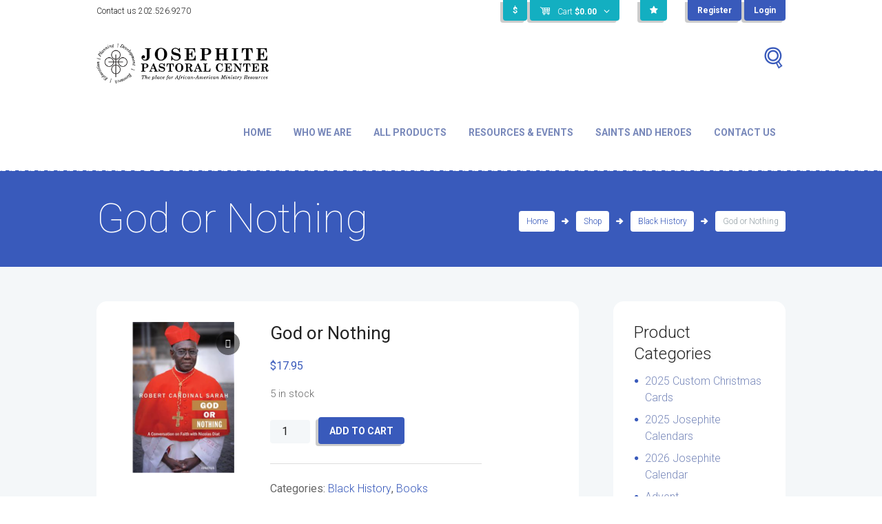

--- FILE ---
content_type: text/html; charset=UTF-8
request_url: https://www.josephitepastoralcenter.org/product/god-or-nothing/
body_size: 25516
content:
<!DOCTYPE html>
<html lang="en-US">
<head>
	<meta charset="UTF-8" />
			<meta name="viewport" content="width=device-width, initial-scale=1, maximum-scale=1">
			<link rel="profile" href="http://gmpg.org/xfn/11" />
	<link rel="pingback" href="https://www.josephitepastoralcenter.org/xmlrpc.php" />
    		<link rel="icon" type="image/x-icon" href="/wp-content/uploads/2016/06/Logo-white.png" />
	    <meta name='robots' content='index, follow, max-image-preview:large, max-snippet:-1, max-video-preview:-1' />

	<!-- This site is optimized with the Yoast SEO plugin v26.5 - https://yoast.com/wordpress/plugins/seo/ -->
	<title>God or Nothing - Josephite Pastoral Center</title>
	<link rel="canonical" href="https://www.josephitepastoralcenter.org/product/god-or-nothing/" />
	<meta property="og:locale" content="en_US" />
	<meta property="og:type" content="article" />
	<meta property="og:title" content="God or Nothing - Josephite Pastoral Center" />
	<meta property="og:description" content="Robert Cardinal Sarah A conversation on Faith with Nicolas Diat &#8220;The idea of putting Magisterial teaching in a beautiful display case while separating it from pastoral practice, which then could [&hellip;]" />
	<meta property="og:url" content="/product/god-or-nothing/" />
	<meta property="og:site_name" content="Josephite Pastoral Center" />
	<meta property="article:modified_time" content="2025-04-10T20:01:11+00:00" />
	<meta property="og:image" content="https://www.josephitepastoralcenter.org/wp-content/uploads/2015/09/Robert-Cardinal-Sarah.png" />
	<meta property="og:image:width" content="400" />
	<meta property="og:image:height" content="458" />
	<meta property="og:image:type" content="image/png" />
	<meta name="twitter:card" content="summary_large_image" />
	<meta name="twitter:label1" content="Est. reading time" />
	<meta name="twitter:data1" content="1 minute" />
	<script type="application/ld+json" class="yoast-schema-graph">{"@context":"https://schema.org","@graph":[{"@type":"WebPage","@id":"/product/god-or-nothing/","url":"https://www.josephitepastoralcenter.org/product/god-or-nothing/","name":"God or Nothing - Josephite Pastoral Center","isPartOf":{"@id":"https://www.josephitepastoralcenter.org/#website"},"primaryImageOfPage":{"@id":"https://www.josephitepastoralcenter.org/product/god-or-nothing/#primaryimage"},"image":{"@id":"https://www.josephitepastoralcenter.org/product/god-or-nothing/#primaryimage"},"thumbnailUrl":"/wp-content/uploads/2015/09/Robert-Cardinal-Sarah.png","datePublished":"2015-09-16T20:18:43+00:00","dateModified":"2025-04-10T20:01:11+00:00","breadcrumb":{"@id":"https://www.josephitepastoralcenter.org/product/god-or-nothing/#breadcrumb"},"inLanguage":"en-US","potentialAction":[{"@type":"ReadAction","target":["https://www.josephitepastoralcenter.org/product/god-or-nothing/"]}]},{"@type":"ImageObject","inLanguage":"en-US","@id":"https://www.josephitepastoralcenter.org/product/god-or-nothing/#primaryimage","url":"/wp-content/uploads/2015/09/Robert-Cardinal-Sarah.png","contentUrl":"/wp-content/uploads/2015/09/Robert-Cardinal-Sarah.png","width":400,"height":458},{"@type":"BreadcrumbList","@id":"https://www.josephitepastoralcenter.org/product/god-or-nothing/#breadcrumb","itemListElement":[{"@type":"ListItem","position":1,"name":"Home","item":"/"},{"@type":"ListItem","position":2,"name":"Shop","item":"/shop/"},{"@type":"ListItem","position":3,"name":"God or Nothing"}]},{"@type":"WebSite","@id":"https://www.josephitepastoralcenter.org/#website","url":"https://www.josephitepastoralcenter.org/","name":"Josephite Pastoral Center","description":"","potentialAction":[{"@type":"SearchAction","target":{"@type":"EntryPoint","urlTemplate":"https://www.josephitepastoralcenter.org/?s={search_term_string}"},"query-input":{"@type":"PropertyValueSpecification","valueRequired":true,"valueName":"search_term_string"}}],"inLanguage":"en-US"}]}</script>
	<!-- / Yoast SEO plugin. -->


<link rel='dns-prefetch' href='//josephitepastoralcenter.org' />
<link rel='dns-prefetch' href='//fonts.googleapis.com' />
<link rel="alternate" type="application/rss+xml" title="Josephite Pastoral Center &raquo; Feed" href="https://www.josephitepastoralcenter.org/feed/" />
<link rel="alternate" type="application/rss+xml" title="Josephite Pastoral Center &raquo; Comments Feed" href="https://www.josephitepastoralcenter.org/comments/feed/" />
<link rel="alternate" type="text/calendar" title="Josephite Pastoral Center &raquo; iCal Feed" href="https://www.josephitepastoralcenter.org/events/?ical=1" />
<link rel="alternate" title="oEmbed (JSON)" type="application/json+oembed" href="https://www.josephitepastoralcenter.org/wp-json/oembed/1.0/embed?url=%2Fproduct%2Fgod-or-nothing%2F" />
<link rel="alternate" title="oEmbed (XML)" type="text/xml+oembed" href="https://www.josephitepastoralcenter.org/wp-json/oembed/1.0/embed?url=%2Fproduct%2Fgod-or-nothing%2F&#038;format=xml" />
<meta property="og:image" content="/wp-content/uploads/2015/09/Robert-Cardinal-Sarah.png"/>
		<!-- This site uses the Google Analytics by MonsterInsights plugin v9.10.0 - Using Analytics tracking - https://www.monsterinsights.com/ -->
							<script src="//www.googletagmanager.com/gtag/js?id=G-F4CTWWZ3CE"  data-cfasync="false" data-wpfc-render="false" type="text/javascript" async></script>
			<script data-cfasync="false" data-wpfc-render="false" type="text/javascript">
				var mi_version = '9.10.0';
				var mi_track_user = true;
				var mi_no_track_reason = '';
								var MonsterInsightsDefaultLocations = {"page_location":"https:\/\/www.josephitepastoralcenter.org\/product\/god-or-nothing\/"};
								if ( typeof MonsterInsightsPrivacyGuardFilter === 'function' ) {
					var MonsterInsightsLocations = (typeof MonsterInsightsExcludeQuery === 'object') ? MonsterInsightsPrivacyGuardFilter( MonsterInsightsExcludeQuery ) : MonsterInsightsPrivacyGuardFilter( MonsterInsightsDefaultLocations );
				} else {
					var MonsterInsightsLocations = (typeof MonsterInsightsExcludeQuery === 'object') ? MonsterInsightsExcludeQuery : MonsterInsightsDefaultLocations;
				}

								var disableStrs = [
										'ga-disable-G-F4CTWWZ3CE',
									];

				/* Function to detect opted out users */
				function __gtagTrackerIsOptedOut() {
					for (var index = 0; index < disableStrs.length; index++) {
						if (document.cookie.indexOf(disableStrs[index] + '=true') > -1) {
							return true;
						}
					}

					return false;
				}

				/* Disable tracking if the opt-out cookie exists. */
				if (__gtagTrackerIsOptedOut()) {
					for (var index = 0; index < disableStrs.length; index++) {
						window[disableStrs[index]] = true;
					}
				}

				/* Opt-out function */
				function __gtagTrackerOptout() {
					for (var index = 0; index < disableStrs.length; index++) {
						document.cookie = disableStrs[index] + '=true; expires=Thu, 31 Dec 2099 23:59:59 UTC; path=/';
						window[disableStrs[index]] = true;
					}
				}

				if ('undefined' === typeof gaOptout) {
					function gaOptout() {
						__gtagTrackerOptout();
					}
				}
								window.dataLayer = window.dataLayer || [];

				window.MonsterInsightsDualTracker = {
					helpers: {},
					trackers: {},
				};
				if (mi_track_user) {
					function __gtagDataLayer() {
						dataLayer.push(arguments);
					}

					function __gtagTracker(type, name, parameters) {
						if (!parameters) {
							parameters = {};
						}

						if (parameters.send_to) {
							__gtagDataLayer.apply(null, arguments);
							return;
						}

						if (type === 'event') {
														parameters.send_to = monsterinsights_frontend.v4_id;
							var hookName = name;
							if (typeof parameters['event_category'] !== 'undefined') {
								hookName = parameters['event_category'] + ':' + name;
							}

							if (typeof MonsterInsightsDualTracker.trackers[hookName] !== 'undefined') {
								MonsterInsightsDualTracker.trackers[hookName](parameters);
							} else {
								__gtagDataLayer('event', name, parameters);
							}
							
						} else {
							__gtagDataLayer.apply(null, arguments);
						}
					}

					__gtagTracker('js', new Date());
					__gtagTracker('set', {
						'developer_id.dZGIzZG': true,
											});
					if ( MonsterInsightsLocations.page_location ) {
						__gtagTracker('set', MonsterInsightsLocations);
					}
										__gtagTracker('config', 'G-F4CTWWZ3CE', {"forceSSL":"true"} );
										window.gtag = __gtagTracker;										(function () {
						/* https://developers.google.com/analytics/devguides/collection/analyticsjs/ */
						/* ga and __gaTracker compatibility shim. */
						var noopfn = function () {
							return null;
						};
						var newtracker = function () {
							return new Tracker();
						};
						var Tracker = function () {
							return null;
						};
						var p = Tracker.prototype;
						p.get = noopfn;
						p.set = noopfn;
						p.send = function () {
							var args = Array.prototype.slice.call(arguments);
							args.unshift('send');
							__gaTracker.apply(null, args);
						};
						var __gaTracker = function () {
							var len = arguments.length;
							if (len === 0) {
								return;
							}
							var f = arguments[len - 1];
							if (typeof f !== 'object' || f === null || typeof f.hitCallback !== 'function') {
								if ('send' === arguments[0]) {
									var hitConverted, hitObject = false, action;
									if ('event' === arguments[1]) {
										if ('undefined' !== typeof arguments[3]) {
											hitObject = {
												'eventAction': arguments[3],
												'eventCategory': arguments[2],
												'eventLabel': arguments[4],
												'value': arguments[5] ? arguments[5] : 1,
											}
										}
									}
									if ('pageview' === arguments[1]) {
										if ('undefined' !== typeof arguments[2]) {
											hitObject = {
												'eventAction': 'page_view',
												'page_path': arguments[2],
											}
										}
									}
									if (typeof arguments[2] === 'object') {
										hitObject = arguments[2];
									}
									if (typeof arguments[5] === 'object') {
										Object.assign(hitObject, arguments[5]);
									}
									if ('undefined' !== typeof arguments[1].hitType) {
										hitObject = arguments[1];
										if ('pageview' === hitObject.hitType) {
											hitObject.eventAction = 'page_view';
										}
									}
									if (hitObject) {
										action = 'timing' === arguments[1].hitType ? 'timing_complete' : hitObject.eventAction;
										hitConverted = mapArgs(hitObject);
										__gtagTracker('event', action, hitConverted);
									}
								}
								return;
							}

							function mapArgs(args) {
								var arg, hit = {};
								var gaMap = {
									'eventCategory': 'event_category',
									'eventAction': 'event_action',
									'eventLabel': 'event_label',
									'eventValue': 'event_value',
									'nonInteraction': 'non_interaction',
									'timingCategory': 'event_category',
									'timingVar': 'name',
									'timingValue': 'value',
									'timingLabel': 'event_label',
									'page': 'page_path',
									'location': 'page_location',
									'title': 'page_title',
									'referrer' : 'page_referrer',
								};
								for (arg in args) {
																		if (!(!args.hasOwnProperty(arg) || !gaMap.hasOwnProperty(arg))) {
										hit[gaMap[arg]] = args[arg];
									} else {
										hit[arg] = args[arg];
									}
								}
								return hit;
							}

							try {
								f.hitCallback();
							} catch (ex) {
							}
						};
						__gaTracker.create = newtracker;
						__gaTracker.getByName = newtracker;
						__gaTracker.getAll = function () {
							return [];
						};
						__gaTracker.remove = noopfn;
						__gaTracker.loaded = true;
						window['__gaTracker'] = __gaTracker;
					})();
									} else {
										console.log("");
					(function () {
						function __gtagTracker() {
							return null;
						}

						window['__gtagTracker'] = __gtagTracker;
						window['gtag'] = __gtagTracker;
					})();
									}
			</script>
							<!-- / Google Analytics by MonsterInsights -->
		<style id='wp-img-auto-sizes-contain-inline-css' type='text/css'>
img:is([sizes=auto i],[sizes^="auto," i]){contain-intrinsic-size:3000px 1500px}
/*# sourceURL=wp-img-auto-sizes-contain-inline-css */
</style>
<link rel='stylesheet' id='themerex-prettyphoto-style-css' href='https://www.josephitepastoralcenter.org/wp-content/themes/bookshelf/fw/js/prettyphoto/css/prettyPhoto.min.css' type='text/css' media='all' />
<style id='wp-emoji-styles-inline-css' type='text/css'>

	img.wp-smiley, img.emoji {
		display: inline !important;
		border: none !important;
		box-shadow: none !important;
		height: 1em !important;
		width: 1em !important;
		margin: 0 0.07em !important;
		vertical-align: -0.1em !important;
		background: none !important;
		padding: 0 !important;
	}
/*# sourceURL=wp-emoji-styles-inline-css */
</style>
<link rel='stylesheet' id='wcqu_quantity_styles-css' href='https://www.josephitepastoralcenter.org/wp-content/plugins/quantities-and-units-for-woocommerce/assets/css/styles.css?ver=6.9' type='text/css' media='all' />
<link rel='stylesheet' id='woocommerce-layout-css' href='https://www.josephitepastoralcenter.org/wp-content/plugins/woocommerce/assets/css/woocommerce-layout.css?ver=10.3.7' type='text/css' media='all' />
<link rel='stylesheet' id='woocommerce-smallscreen-css' href='https://www.josephitepastoralcenter.org/wp-content/plugins/woocommerce/assets/css/woocommerce-smallscreen.css?ver=10.3.7' type='text/css' media='only screen and (max-width: 768px)' />
<link rel='stylesheet' id='woocommerce-general-css' href='https://www.josephitepastoralcenter.org/wp-content/plugins/woocommerce/assets/css/woocommerce.css?ver=10.3.7' type='text/css' media='all' />
<style id='woocommerce-inline-inline-css' type='text/css'>
.woocommerce form .form-row .required { visibility: visible; }
/*# sourceURL=woocommerce-inline-inline-css */
</style>
<link rel='stylesheet' id='wc_cart_addons_styles-css' href='https://www.josephitepastoralcenter.org/wp-content/plugins/woocommerce-cart-add-ons/assets/css/frontend.css?ver=2.0.0' type='text/css' media='all' />
<link rel='stylesheet' id='brands-styles-css' href='https://www.josephitepastoralcenter.org/wp-content/plugins/woocommerce/assets/css/brands.css?ver=10.3.7' type='text/css' media='all' />
<link rel='stylesheet' id='theme-font-Roboto-css' href='https://fonts.googleapis.com/css?family=Roboto:100,100italic,300,300italic,400,400italic,700,700italic&#038;subset=latin,latin-ext,cyrillic,cyrillic-ext' type='text/css' media='all' />
<link rel='stylesheet' id='theme-font-Love-Ya-Like-A-Sister-css' href='https://fonts.googleapis.com/css?family=Love+Ya+Like+A+Sister:400&#038;subset=latin' type='text/css' media='all' />
<link rel='stylesheet' id='themerex-fontello-style-css' href='https://www.josephitepastoralcenter.org/wp-content/themes/bookshelf/css/fontello/css/fontello.min.css' type='text/css' media='all' />
<link rel='stylesheet' id='themerex-main-style-css' href='https://www.josephitepastoralcenter.org/wp-content/themes/bookshelf/style.css' type='text/css' media='all' />
<link rel='stylesheet' id='themerex-shortcodes-style-css' href='https://www.josephitepastoralcenter.org/wp-content/themes/bookshelf/fw/shortcodes/shortcodes.min.css' type='text/css' media='all' />
<link rel='stylesheet' id='themerex-animation-style-css' href='https://www.josephitepastoralcenter.org/wp-content/themes/bookshelf/fw/css/core.animation.min.css' type='text/css' media='all' />
<link rel='stylesheet' id='themerex-woo-style-css' href='https://www.josephitepastoralcenter.org/wp-content/themes/bookshelf/css/woo-style.css' type='text/css' media='all' />
<link rel='stylesheet' id='tribe-style-css' href='https://www.josephitepastoralcenter.org/wp-content/themes/bookshelf/css/tribe-style.min.css' type='text/css' media='all' />
<link rel='stylesheet' id='themerex-skin-style-css' href='https://www.josephitepastoralcenter.org/wp-content/themes/bookshelf/skins/bookshelf/skin.min.css' type='text/css' media='all' />
<link rel='stylesheet' id='themerex-custom-style-css' href='https://www.josephitepastoralcenter.org/wp-content/themes/bookshelf/fw/css/custom-style.min.css' type='text/css' media='all' />
<style id='themerex-custom-style-inline-css' type='text/css'>
  .menu_main_wrap .logo{margin-top:33px}.widget_area.footer_style_white{display:none}.contacts_wrap.bg_tint_dark{color:#ffffff}a,.bg_tint_light a,.link_color,.top_panel_style_light .content .search_wrap.search_style_regular .search_form_wrap .search_submit,.top_panel_style_light .content .search_wrap.search_style_regular .search_icon,.search_results .post_more,.search_results .search_results_close,.page_top_wrap .breadcrumbs a.breadcrumbs_item,.post_title .post_icon,.post_item_related .post_title a,.isotope_item_courses .post_category a,.isotope_item_courses .post_rating .reviews_stars_bg,.isotope_item_courses .post_rating .reviews_stars_hover,.isotope_item_courses .post_rating .reviews_value,.isotope_item_courses_1 .post_title a,.reviews_block .reviews_item:nth-child(3n+1) .reviews_stars_hover,.post_item:nth-child(3n+1) .post_rating .reviews_stars_bg,.post_item:nth-child(3n+1) .post_rating .reviews_stars_hover,.post_item:nth-child(3n+1) .post_rating .reviews_value,.post_author .post_author_title a,.comments_list_wrap .comment_info>span.comment_author,.comments_list_wrap .comment_info>.comment_date>.comment_date_value,.layout_single-courses .post_info .post_info_date,.layout_single-courses .post_info .post_info_posted:before,.widget_area .widget_text a,.widget_area .post_info a,.sc_accordion.sc_accordion_style_1 .sc_accordion_item .sc_accordion_title.ui-state-active,.sc_audio .sc_audio_author_name,.sc_audio .sc_audio_title,.sc_button.sc_button_style_border,.sc_dropcaps.sc_dropcaps_style_1 .sc_dropcaps_item,.sc_icon_bg_link,.sc_icon_shape_round.sc_icon_bg_link:hover,.sc_icon_shape_square.sc_icon_bg_link:hover,a:hover .sc_icon_shape_round.sc_icon_bg_link,a:hover .sc_icon_shape_square.sc_icon_bg_link,.sc_list_style_iconed li:before,.sc_list_style_iconed .sc_list_icon,.sc_tabs.sc_tabs_style_1 .sc_tabs_titles li.ui-state-active a,.sc_tabs.sc_tabs_style_1 .sc_tabs_titles li a:hover,.sc_team_item .sc_team_item_info .sc_team_item_title a,.sc_title_icon,.sc_toggles.sc_toggles_style_1 .sc_toggles_item .sc_toggles_title.ui-state-active ,.woocommerce .woocommerce-message:before,.woocommerce-page .woocommerce-message:before,.woocommerce div.product span.price,.woocommerce div.product p.price,.woocommerce #content div.product span.price,.woocommerce #content div.product p.price,.woocommerce-page div.product span.price,.woocommerce-page div.product p.price,.woocommerce-page #content div.product span.price,.woocommerce-page #content div.product p.price,.woocommerce ul.products li.product .price,.woocommerce-page ul.products li.product .price,.woocommerce a.button.alt:hover,.woocommerce button.button.alt:hover,.woocommerce input.button.alt:hover,.woocommerce #respond input#submit.alt:hover,.woocommerce #content input.button.alt:hover,.woocommerce-page a.button.alt:hover,.woocommerce-page button.button.alt:hover,.woocommerce-page input.button.alt:hover,.woocommerce-page #respond input#submit.alt:hover,.woocommerce-page #content input.button.alt:hover,.woocommerce a.button:hover,.woocommerce button.button:hover,.woocommerce input.button:hover,.woocommerce #respond input#submit:hover,.woocommerce #content input.button:hover,.woocommerce-page a.button:hover,.woocommerce-page button.button:hover,.woocommerce-page input.button:hover,.woocommerce-page #respond input#submit:hover,.woocommerce-page #content input.button:hover,.woocommerce .quantity input[type="button"]:hover,.woocommerce #content input[type="button"]:hover,.woocommerce-page .quantity input[type="button"]:hover,.woocommerce-page #content .quantity input[type="button"]:hover,.woocommerce ul.cart_list li>.amount,.woocommerce ul.product_list_widget li>.amount,.woocommerce-page ul.cart_list li>.amount,.woocommerce-page ul.product_list_widget li>.amount,.woocommerce ul.cart_list li span .amount,.woocommerce ul.product_list_widget li span .amount,.woocommerce-page ul.cart_list li span .amount,.woocommerce-page ul.product_list_widget li span .amount,.woocommerce ul.cart_list li ins .amount,.woocommerce ul.product_list_widget li ins .amount,.woocommerce-page ul.cart_list li ins .amount,.woocommerce-page ul.product_list_widget li ins .amount,.woocommerce.widget_shopping_cart .total .amount,.woocommerce .widget_shopping_cart .total .amount,.woocommerce-page.widget_shopping_cart .total .amount,.woocommerce-page .widget_shopping_cart .total .amount,.woocommerce a:hover h3,.woocommerce-page a:hover h3,.woocommerce .cart-collaterals .order-total strong,.woocommerce-page .cart-collaterals .order-total strong,.woocommerce .checkout #order_review .order-total .amount,.woocommerce-page .checkout #order_review .order-total .amount,.woocommerce .star-rating,.woocommerce-page .star-rating,.woocommerce .star-rating:before,.woocommerce-page .star-rating:before,.widget_area .widgetWrap ul>li .star-rating span,.woocommerce #review_form #respond .stars a,.woocommerce-page #review_form #respond .stars a,.woocommerce ul.products li.product h3 a,.woocommerce-page ul.products li.product h3 a,.woocommerce ul.products li.product .price,.woocommerce-page ul.products li.product .price,.woocommerce ul.products li.product .star-rating:before,.woocommerce ul.products li.product .star-rating span{color:#395abb}.sc_countdown.sc_countdown_style_2 .sc_countdown_separator,.sc_countdown.sc_countdown_style_2 .sc_countdown_label{color:rgba(57,90,187,0.8)}.link_color_bgc,.sc_table table tr:first-child,.top_panel_style_light .page_top_wrap,.isotope_item_courses .post_featured .post_mark_new,.isotope_item_courses .post_featured .post_title,.isotope_item_courses .post_content.ih-item.square.colored .info,.reviews_block .reviews_max_level_100:nth-child(3n+1) .reviews_stars_hover,.reviews_block .reviews_item:nth-child(3n+1) .reviews_slider,.error404.top_panel_style_light .page_content_wrap,.sc_accordion.sc_accordion_style_1 .sc_accordion_item .sc_accordion_title.ui-state-active .sc_accordion_icon_opened,input[type="submit"],input[type="button"],button,.sc_button.sc_button_style_filled,.sc_blogger.layout_date .sc_blogger_item .sc_blogger_date,.sc_dropcaps.sc_dropcaps_style_2 .sc_dropcaps_item,.sc_highlight_style_1,.sc_icon_shape_round.sc_icon_bg_link,.sc_icon_shape_square.sc_icon_bg_link,.sc_infobox.sc_infobox_style_regular,.sc_price_block.sc_price_block_style_1,.sc_skills_bar .sc_skills_item .sc_skills_count,.sc_skills_counter .sc_skills_item.sc_skills_style_3 .sc_skills_count,.sc_skills_counter .sc_skills_item.sc_skills_style_4 .sc_skills_count,.sc_skills_counter .sc_skills_item.sc_skills_style_4 .sc_skills_info,.sc_tabs.sc_tabs_style_1 .sc_tabs_titles li.ui-state-active a:after,.sc_scroll_bar .swiper-scrollbar-drag:before,.sc_toggles.sc_toggles_style_1 .sc_toggles_item .sc_toggles_title.ui-state-active .sc_toggles_icon_opened,.sc_tooltip_parent .sc_tooltip,.sc_tooltip_parent .sc_tooltip:before ,.woocommerce .widget_price_filter .ui-slider .ui-slider-range,.woocommerce-page .widget_price_filter .ui-slider .ui-slider-range,.woocommerce a.button,.woocommerce button.button,.woocommerce input.button,.woocommerce #respond input#submit,.woocommerce #content input.button,.woocommerce-page a.button,.woocommerce-page button.button,.woocommerce-page input.button,.woocommerce-page #respond input#submit,.woocommerce-page #content input.button,.woocommerce a.button.alt,.woocommerce button.button.alt,.woocommerce input.button.alt,.woocommerce #respond input#submit.alt,.woocommerce #content input.button.alt,.woocommerce-page a.button.alt,.woocommerce-page button.button.alt,.woocommerce-page input.button.alt,.woocommerce-page #respond input#submit.alt,.woocommerce-page #content input.button.alt,.woocommerce span.new,.woocommerce-page span.new,.woocommerce span.onsale,.woocommerce-page span.onsale,.woocommerce ul.products li.product .add_to_cart_button,.woocommerce-page ul.products li.product .add_to_cart_button,.woocommerce table.cart thead th,.woocommerce #content table.cart thead th,.woocommerce-page table.cart thead th,.woocommerce-page #content table.cart thead th{background-color:#395abb}.sc_countdown.sc_countdown_style_2 .sc_countdown_digits span{background-color:rgba(57,90,187,0.5)}figure figcaption,.sc_image figcaption{background-color:rgba(57,90,187,0.6)}.sc_team.sc_team_style_2 .sc_team_item_avatar .sc_team_item_hover{background-color:rgba(57,90,187,0.8)}.sc_slider_swiper .sc_slider_info{background-color:rgba(57,90,187,0.8) !important}.link_color_bg,#bbpress-forums div.bbp-topic-content a,#buddypress button,#buddypress a.button,#buddypress input[type="submit"],#buddypress input[type="button"],#buddypress input[type="reset"],#buddypress ul.button-nav li a,#buddypress div.generic-button a,#buddypress .comment-reply-link,a.bp-title-button,#buddypress div.item-list-tabs ul li.selected a ,.woocommerce .widget_price_filter .ui-slider .ui-slider-handle,.woocommerce-page .widget_price_filter .ui-slider .ui-slider-handle{background:#395abb}.mejs-controls .mejs-horizontal-volume-slider .mejs-horizontal-volume-current,.mejs-controls .mejs-time-rail .mejs-time-current{background:#395abb !important}.link_color_border,pre.code,#toc .toc_item.current,#toc .toc_item:hover,.top_panel_style_light .content .search_wrap.search_style_regular.search_opened,.post_format_aside.post_item_single .post_content p,.post_format_aside .post_descr,.post_item_related .post_content_wrap,.isotope_wrap .isotope_item .post_featured,.isotope_wrap .isotope_item_courses_1 .post_featured,.comments_list_wrap ul.children,.comments_list_wrap ul>li + li,.comments_list_wrap>ul,.sc_accordion.sc_accordion_style_1 .sc_accordion_item .sc_accordion_title.ui-state-active,.sc_button.sc_button_style_border,.sc_blogger.layout_date .sc_blogger_item .sc_blogger_date,.sc_icon_shape_round.sc_icon_bg_link,.sc_icon_shape_square.sc_icon_bg_link,.sc_skills_bar .sc_skills_item .sc_skills_count,.sc_team_item .sc_team_item_info,.sc_toggles.sc_toggles_style_1 .sc_toggles_item .sc_toggles_title.ui-state-active ,.woocommerce ul.products li.product .post_featured,.woocommerce-page ul.products li.product .post_featured,.woocommerce ul.products li.product:nth-child(5n+1) .post_featured,.woocommerce-page ul.products li.product:nth-child(5n+1) .post_featured{border-color:#395abb}.woocommerce .woocommerce-message,.woocommerce-page .woocommerce-message,.woocommerce a.button.alt:active,.woocommerce button.button.alt:active,.woocommerce input.button.alt:active,.woocommerce #respond input#submit.alt:active,.woocommerce #content input.button.alt:active,.woocommerce-page a.button.alt:active,.woocommerce-page button.button.alt:active,.woocommerce-page input.button.alt:active,.woocommerce-page #respond input#submit.alt:active,.woocommerce-page #content input.button.alt:active,.woocommerce a.button:active,.woocommerce button.button:active,.woocommerce input.button:active,.woocommerce #respond input#submit:active,.woocommerce #content input.button:active,.woocommerce-page a.button:active,.woocommerce-page button.button:active,.woocommerce-page input.button:active,.woocommerce-page #respond input#submit:active,.woocommerce-page #content input.button:active{border-top-color:#395abb}.comments_wrap .comment-respond{border-bottom-color:#395abb}.post_content.ih-item.circle.effect17.colored:hover .img:before{box-shadow:inset 0 0 0 110px #395abb,inset 0 0 0 16px rgba(255,255,255,0.8),0 1px 2px rgba(0,0,0,0.1)}#learndash_next_prev_link>a{background-color:#395abb}#learndash_lessons a,#learndash_quizzes a,.expand_collapse a,.learndash_topic_dots a,.learndash_topic_dots a>span,#learndash_lesson_topics_list span a,#learndash_profile a,#learndash_profile a span{color:#395abb !important}a:hover,.bg_tint_light a:hover,a.link_color:hover,.link_dark,.search_results .post_more:hover,.search_results .search_results_close:hover,.post_item_related .post_title a:hover,.isotope_item_courses_1 .post_title a:hover,.isotope_item_courses_1 .post_category a:hover,.post_author .post_author_title a:hover,.widget_area .widget_text a:hover,.widget_area .post_info a:hover,.sc_accordion.sc_accordion_style_1 .sc_accordion_item .sc_accordion_title:hover,.sc_icon.sc_icon_bg_link:hover,a:hover .sc_icon.sc_icon_bg_link,.sc_team_item .sc_team_item_info .sc_team_item_title a:hover,.sc_toggles.sc_toggles_style_1 .sc_toggles_item .sc_toggles_title:hover ,.woocommerce ul.products li.product h3 a:hover,.woocommerce-page ul.products li.product h3 a:hover{color:#395abb}.top_panel_style_light .content .search_wrap.search_style_regular .search_form_wrap .search_submit:hover,.top_panel_style_light .content .search_wrap.search_style_regular .search_icon:hover{color:#395abb !important}.link_dark_bgc,.page_top_wrap .breadcrumbs a.breadcrumbs_item:hover,.top_panel_style_dark.article_style_boxed .page_top_wrap .breadcrumbs a.breadcrumbs_item:hover,.sc_accordion.sc_accordion_style_1 .sc_accordion_item .sc_accordion_title:hover .sc_accordion_icon_opened,.sc_toggles.sc_toggles_style_1 .sc_toggles_item .sc_toggles_title:hover .sc_toggles_icon_opened ,.woocommerce ul.products li.product .add_to_cart_button:hover,.woocommerce-page ul.products li.product .add_to_cart_button:hover{background-color:#395abb}.link_dark_bg{background:#395abb}.link_dark_border,.sc_accordion.sc_accordion_style_1 .sc_accordion_item .sc_accordion_title:hover,.sc_toggles.sc_toggles_style_1 .sc_toggles_item .sc_toggles_title:hover{border-color:#395abb}#learndash_next_prev_link>a:hover{background-color:#395abb}#learndash_lessons a,#learndash_quizzes a,.expand_collapse a,.learndash_topic_dots a,.learndash_topic_dots a>span,#learndash_lesson_topics_list span a,#learndash_profile a,#learndash_profile a span{color:#395abb !important}.link_light{color:#ffffff}.link_light_bgc{background-color:#ffffff}.link_light_bg{background:#ffffff}.link_light_border{border-color:#ffffff}.menu_color,.bg_tint_light .menu_main_responsive_button,.search_wrap.search_style_regular .search_form_wrap .search_submit,.search_wrap.search_style_regular .search_icon,.post_item_related:nth-child(3n+2) .post_title a,.isotope_item_courses:nth-child(5n+2) .post_featured .post_category a,.isotope_item_courses:nth-child(5n+4) .post_featured .post_category a,.isotope_item_courses:nth-child(5n+2) .post_featured .post_rating .reviews_stars_bg,.isotope_item_courses:nth-child(5n+4) .post_featured .post_rating .reviews_stars_bg,.isotope_item_courses:nth-child(5n+2) .post_featured .post_rating .reviews_stars_hover,.isotope_item_courses:nth-child(5n+4) .post_featured .post_rating .reviews_stars_hover,.isotope_item_courses:nth-child(5n+2) .post_featured .post_rating .reviews_value,.isotope_item_courses:nth-child(5n+4) .post_featured .post_rating .reviews_value,.isotope_item_courses_1:nth-child(3n+2) .post_title a,.isotope_item_courses_1:nth-child(3n+2) .post_category a,.isotope_item_courses_1:nth-child(3n+2) .post_item .post_rating .reviews_stars_bg,.isotope_item_courses_1:nth-child(3n+2) .post_item .post_rating .reviews_stars_hover,.isotope_item_courses_1:nth-child(3n+2) .post_item .post_rating .reviews_value,.pagination_slider .pager_cur:hover,.pagination_slider .pager_cur:focus,.pagination_pages>.active,.pagination_pages>a:hover,.pagination_wrap .pager_next,.pagination_wrap .pager_prev,.pagination_wrap .pager_last,.pagination_wrap .pager_first,.reviews_block .reviews_item:nth-child(3n+2) .reviews_stars_hover,.post_item:nth-child(3n+2) .post_rating .reviews_stars_bg,.post_item:nth-child(3n+2) .post_rating .reviews_stars_hover,.post_item:nth-child(3n+2) .post_rating .reviews_value,.post_item_404 .page_title,.post_item_404 .page_subtitle,.widget_area a,.widget_area ul li:before,.widget_area ul li a:hover,.widget_area button:before,.widget_area .widget_product_tag_cloud a:hover,.widget_area .widget_tag_cloud a:hover,.sc_accordion.sc_accordion_style_2 .sc_accordion_item .sc_accordion_title.ui-state-active,.sc_accordion.sc_accordion_style_2 .sc_accordion_item .sc_accordion_title.ui-state-active .sc_accordion_icon,.sc_countdown.sc_countdown_style_1 .sc_countdown_digits,.sc_countdown.sc_countdown_style_1 .sc_countdown_separator,.sc_countdown.sc_countdown_style_1 .sc_countdown_label,.sc_icon_bg_menu,.sc_icon_shape_round.sc_icon_bg_menu:hover,.sc_icon_shape_square.sc_icon_bg_menu:hover,a:hover .sc_icon_shape_round.sc_icon_bg_menu,a:hover .sc_icon_shape_square.sc_icon_bg_menu,.sc_tabs.sc_tabs_style_2 .sc_tabs_titles li a:hover,.sc_tabs.sc_tabs_style_2 .sc_tabs_titles li.ui-state-active a,.sc_toggles.sc_toggles_style_2 .sc_toggles_item .sc_toggles_title.ui-state-active,.sc_toggles.sc_toggles_style_2 .sc_toggles_item .sc_toggles_title.ui-state-active .sc_toggles_icon ,.woocommerce ul.products li.product:nth-child(5n+2) h3 a,.woocommerce-page ul.products li.product:nth-child(5n+2) h3 a,.woocommerce ul.products li.product:nth-child(5n+4) h3 a,.woocommerce-page ul.products li.product:nth-child(5n+4) h3 a,.woocommerce ul.products li.product:nth-child(5n+2) .price,.woocommerce-page ul.products li.product:nth-child(5n+2) .price,.woocommerce ul.products li.product:nth-child(5n+4) .price,.woocommerce-page ul.products li.product:nth-child(5n+4) .price,.woocommerce ul.products li.product:nth-child(5n+2) .star-rating:before,.woocommerce ul.products li.product:nth-child(5n+2) .star-rating span,.woocommerce ul.products li.product:nth-child(5n+4) .star-rating:before,.woocommerce ul.products li.product:nth-child(5n+4) .star-rating span,.woocommerce nav.woocommerce-pagination ul li a:focus,.woocommerce nav.woocommerce-pagination ul li a:hover,.woocommerce nav.woocommerce-pagination ul li span.current{color:#395abb}.menu_color_bgc,.menu_main_wrap .menu_main_nav>li:hover,.menu_main_wrap .menu_main_nav>li.sfHover,.menu_main_wrap .menu_main_nav>li#blob,.menu_main_wrap .menu_main_nav>li.current-menu-item,.menu_main_wrap .menu_main_nav>li.current-menu-parent,.menu_main_wrap .menu_main_nav>li.current-menu-ancestor,.menu_main_wrap .menu_main_nav>li ul,.menu_user_wrap .menu_user_nav>li.menu_user_register,.menu_user_wrap .menu_user_nav>li.menu_user_login,.menu_user_wrap .menu_user_nav>li.menu_user_logout,.menu_main_wrap .menu_main_nav_area .menu_main_responsive,.isotope_filters a,.isotope_item_courses:nth-child(5n+2) .post_featured .post_mark_new,.isotope_item_courses:nth-child(5n+2) .post_featured .post_title,.isotope_item_courses:nth-child(5n+2) .post_content.ih-item.colored .info,.isotope_item_courses:nth-child(5n+4) .post_featured .post_mark_new,.isotope_item_courses:nth-child(5n+4) .post_featured .post_title,.isotope_item_courses:nth-child(5n+4) .post_content.ih-item.colored .info,.pagination_slider .pager_cur,.pagination_pages>a,.pagination_pages>span,.pagination_viewmore>a,.viewmore_loader,.mfp-preloader span,.sc_video_frame.sc_video_active:before,.post_featured .post_nav_item:before,.post_featured .post_nav_item .post_nav_info,.reviews_block .reviews_summary .reviews_item,.reviews_block .reviews_max_level_100:nth-child(3n+2) .reviews_stars_hover,.reviews_block .reviews_item:nth-child(3n+2) .reviews_slider,.widget_area .widget_calendar td a:hover,.widget_area .widget_product_tag_cloud a,.widget_area .widget_tag_cloud a,.scroll_to_top,.sc_accordion.sc_accordion_style_2 .sc_accordion_item .sc_accordion_title .sc_accordion_icon,.sc_button.sc_button_style_filled.sc_button_bg_menu,.sc_dropcaps.sc_dropcaps_style_3 .sc_dropcaps_item,.sc_highlight_style_2,.sc_icon_shape_round.sc_icon_bg_menu,.sc_icon_shape_square.sc_icon_bg_menu,.sc_infobox.sc_infobox_style_success,.sc_popup:before,.sc_price_block.sc_price_block_style_2,.sc_scroll_controls_wrap a,.sc_slider_controls_wrap a,.sc_tabs.sc_tabs_style_2 .sc_tabs_titles li a,.sc_toggles.sc_toggles_style_2 .sc_toggles_item .sc_toggles_title .sc_toggles_icon ,.woocommerce ul.products li.product:nth-child(5n+2) span.new,.woocommerce-page ul.products li.product:nth-child(5n+2) span.new,.woocommerce ul.products li.product:nth-child(5n+2) span.onsale,.woocommerce-page ul.products li.product:nth-child(5n+2) span.onsale,.woocommerce ul.products li.product:nth-child(5n+4) span.new,.woocommerce-page ul.products li.product:nth-child(5n+4) span.new,.woocommerce ul.products li.product:nth-child(5n+4) span.onsale,.woocommerce-page ul.products li.product:nth-child(5n+4) span.onsale,.woocommerce ul.products li.product:nth-child(5n+2) .add_to_cart_button,.woocommerce-page ul.products li.product:nth-child(5n+2) .add_to_cart_button,.woocommerce ul.products li.product:nth-child(5n+4) .add_to_cart_button,.woocommerce-page ul.products li.product:nth-child(5n+4) .add_to_cart_button,.woocommerce nav.woocommerce-pagination ul li a,.woocommerce nav.woocommerce-pagination ul li span.current{background-color:#395abb}.post_item:not(.post_item_courses)>.post_content.ih-item.circle.effect1.colored .info,.post_item:not(.post_item_courses)>.post_content.ih-item.circle.effect2.colored .info,.post_item:not(.post_item_courses)>.post_content.ih-item.circle.effect5.colored .info .info-back,.post_item:not(.post_item_courses)>.post_content.ih-item.circle.effect19.colored .info,.post_item:not(.post_item_courses)>.post_content.ih-item.square.effect4.colored .mask1,.post_item:not(.post_item_courses)>.post_content.ih-item.square.effect4.colored .mask2,.post_item:not(.post_item_courses)>.post_content.ih-item.square.effect6.colored .info,.post_item:not(.post_item_courses)>.post_content.ih-item.square.effect7.colored .info,.post_item:not(.post_item_courses)>.post_content.ih-item.square.effect12.colored .info,.post_item:not(.post_item_courses)>.post_content.ih-item.square.effect13.colored .info,.post_item:not(.post_item_courses)>.post_content.ih-item.square.effect_dir.colored .info,.post_item:not(.post_item_courses)>.post_content.ih-item.square.effect_shift.colored .info{background-color:rgba(57,90,187,0.6)}.sc_scroll_controls_type_side .sc_scroll_controls_wrap a,.sc_team.sc_team_style_2 [class*="column-"]:nth-child(3n+2) .sc_team_item_avatar .sc_team_item_hover{background-color:rgba(57,90,187,0.8)}.post_content.ih-item.circle.effect17.colored:hover .img:before{box-shadow:inset 0 0 0 110px rgba(57,90,187,0.6),inset 0 0 0 16px rgba(255,255,255,0.8),0 1px 2px rgba(0,0,0,0.1)}.menu_color_bg,.post_content.ih-item.circle.effect1.colored .info,.post_content.ih-item.circle.effect2.colored .info,.post_content.ih-item.circle.effect3.colored .info,.post_content.ih-item.circle.effect4.colored .info,.post_content.ih-item.circle.effect5.colored .info .info-back,.post_content.ih-item.circle.effect6.colored .info,.post_content.ih-item.circle.effect7.colored .info,.post_content.ih-item.circle.effect8.colored .info,.post_content.ih-item.circle.effect9.colored .info,.post_content.ih-item.circle.effect10.colored .info,.post_content.ih-item.circle.effect11.colored .info,.post_content.ih-item.circle.effect12.colored .info,.post_content.ih-item.circle.effect13.colored .info,.post_content.ih-item.circle.effect14.colored .info,.post_content.ih-item.circle.effect15.colored .info,.post_content.ih-item.circle.effect16.colored .info,.post_content.ih-item.circle.effect18.colored .info .info-back,.post_content.ih-item.circle.effect19.colored .info,.post_content.ih-item.circle.effect20.colored .info .info-back,.post_content.ih-item.square.effect1.colored .info,.post_content.ih-item.square.effect2.colored .info,.post_content.ih-item.square.effect3.colored .info,.post_content.ih-item.square.effect4.colored .mask1,.post_content.ih-item.square.effect4.colored .mask2,.post_content.ih-item.square.effect5.colored .info,.post_content.ih-item.square.effect6.colored .info,.post_content.ih-item.square.effect7.colored .info,.post_content.ih-item.square.effect8.colored .info,.post_content.ih-item.square.effect9.colored .info .info-back,.post_content.ih-item.square.effect10.colored .info,.post_content.ih-item.square.effect11.colored .info,.post_content.ih-item.square.effect12.colored .info,.post_content.ih-item.square.effect13.colored .info,.post_content.ih-item.square.effect14.colored .info,.post_content.ih-item.square.effect15.colored .info,.post_content.ih-item.circle.effect20.colored .info .info-back,.post_content.ih-item.square.effect_book.colored .info{background:#395abb}.menu_color_border,.search_wrap.search_style_regular.search_opened,.pagination>a,.isotope_wrap .isotope_item:nth-child(3n+2) .post_featured,.isotope_wrap .isotope_item_courses_1:nth-child(3n+2) .post_featured,.isotope_filters a,.pagination_slider .pager_cur,.pagination_pages>a,.pagination_pages>span,.comments_list_wrap>ul>li>ul.children,.comments_list_wrap>ul>li>ul>li,.comments_list_wrap>ul>li>ul.children>li>ul.children>li>ul.children>li>ul.children,.comments_list_wrap>ul>li>ul>li>ul>li>ul>li>ul>li,.widget_area .widget_calendar .today .day_wrap,.widget_area .widget_product_tag_cloud a,.widget_area .widget_tag_cloud a,.sc_accordion.sc_accordion_style_2 .sc_accordion_item .sc_accordion_title .sc_accordion_icon,.sc_button.sc_button_style_border.sc_button_bg_menu,.sc_icon_shape_round.sc_icon_bg_menu,.sc_icon_shape_square.sc_icon_bg_menu,.sc_tabs.sc_tabs_style_2 .sc_tabs_titles li a,.sc_team [class*="column-"]:nth-child(3n+2) .sc_team_item .sc_team_item_info,.sc_toggles.sc_toggles_style_2 .sc_toggles_item .sc_toggles_title .sc_toggles_icon ,.woocommerce ul.products li.product:nth-child(5n+2) .post_featured,.woocommerce-page ul.products li.product:nth-child(5n+2) .post_featured,.woocommerce ul.products li.product:nth-child(5n+4) .post_featured,.woocommerce-page ul.products li.product:nth-child(5n+4) .post_featured,.woocommerce nav.woocommerce-pagination ul li a,.woocommerce nav.woocommerce-pagination ul li span.current{border-color:#395abb}.post_content.ih-item.circle.effect1 .spinner{border-right-color:#395abb}.post_content.ih-item.circle.effect1 .spinner{border-bottom-color:#395abb}.post_item_related:nth-child(3n+2) .post_content_wrap{border-top-color:#395abb}.widget_area dd.course_progress div.course_progress_blue{background-color:#395abb}.learndash .btn-join,.learndash #btn-join,.learndash a#quiz_continue_link{background-color:#395abb}.menu_dark,a.menu_color:hover,.top_panel_style_light .menu_main_wrap .logo a,.top_panel_style_light .menu_main_wrap .menu_main_nav>li>a,.bg_tint_light .menu_main_responsive_button:hover,.post_item_related:nth-child(3n+2) .post_title a:hover,.isotope_item_courses_1:nth-child(3n+2) .post_title a:hover,.isotope_item_courses_1:nth-child(3n+2) .post_category a:hover,.pagination_wrap .pager_next:hover,.pagination_wrap .pager_prev:hover,.pagination_wrap .pager_last:hover,.pagination_wrap .pager_first:hover,.widget_area a:hover,.widget_area ul li a,.widget_area button:hover:before,.sc_icon.sc_icon_bg_menu:hover,a:hover .sc_icon.sc_icon_bg_menu ,.woocommerce ul.products li.product:nth-child(5n+2) h3 a:hover,.woocommerce-page ul.products li.product:nth-child(5n+2) h3 a:hover,.woocommerce ul.products li.product:nth-child(5n+4) h3 a:hover,.woocommerce-page ul.products li.product:nth-child(5n+4) h3 a:hover{color:#7888ba}.search_wrap.search_style_regular .search_form_wrap .search_submit:hover,.search_wrap.search_style_regular .search_icon:hover{color:#7888ba !important}.menu_dark_bgc,.top_panel_fixed.top_panel_over.top_panel_opacity_transparent .top_panel_wrap,.menu_main_wrap .menu_main_nav>li ul li a:hover,.menu_main_wrap .menu_main_nav>li ul li.current-menu-item a,.menu_main_wrap .menu_main_nav_area .menu_main_responsive a:hover,.scroll_to_top:hover,.sc_scroll_controls_wrap a:hover,.sc_slider_controls_wrap a:hover ,.woocommerce ul.products li.product:nth-child(5n+2) .add_to_cart_button:hover,.woocommerce-page ul.products li.product:nth-child(5n+2) .add_to_cart_button:hover,.woocommerce ul.products li.product:nth-child(5n+4) .add_to_cart_button:hover,.woocommerce-page ul.products li.product:nth-child(5n+4) .add_to_cart_button:hover{background-color:#7888ba}.menu_dark_bg{background:#7888ba}.menu_dark_border{border-color:#7888ba}.learndash .btn-join:hover,.learndash #btn-join:hover,.learndash a#quiz_continue_link:hover{background-color:#7888ba}.menu_light{color:#ffffff}.menu_light_bgc{background-color:#ffffff}.menu_light_bg{background:#ffffff}.menu_light_border{border-color:#ffffff}.user_color,.post_item_related:nth-child(3n+3) .post_title a,.isotope_item_courses:nth-child(5n+3) .post_featured .post_category a,.isotope_item_courses:nth-child(5n+5) .post_featured .post_category a,.isotope_item_courses:nth-child(5n+3) .post_featured .post_rating .reviews_stars_bg,.isotope_item_courses:nth-child(5n+5) .post_featured .post_rating .reviews_stars_bg,.isotope_item_courses:nth-child(5n+3) .post_featured .post_rating .reviews_stars_hover,.isotope_item_courses:nth-child(5n+5) .post_featured .post_rating .reviews_stars_hover,.isotope_item_courses:nth-child(5n+3) .post_featured .post_rating .reviews_value,.isotope_item_courses:nth-child(5n+5) .post_featured .post_rating .reviews_value,.isotope_item_courses_1:nth-child(3n+3) .post_title a,.isotope_item_courses_1:nth-child(3n+3) .post_category a,.isotope_item_courses_1:nth-child(3n+3) .post_item .post_rating .reviews_stars_bg,.isotope_item_courses_1:nth-child(3n+3) .post_item .post_rating .reviews_stars_hover,.isotope_item_courses_1:nth-child(3n+3) .post_item .post_rating .reviews_value,.reviews_block .reviews_item:nth-child(3n+3) .reviews_stars_hover,.post_item:nth-child(3n+3) .post_rating .reviews_stars_bg,.post_item:nth-child(3n+3) .post_rating .reviews_stars_hover,.post_item:nth-child(3n+3) .post_rating .reviews_value,.sc_icon_bg_user,.sc_icon_shape_round.sc_icon_bg_user:hover,.sc_icon_shape_square.sc_icon_bg_user:hover,a:hover .sc_icon_shape_round.sc_icon_bg_user,a:hover .sc_icon_shape_square.sc_icon_bg_user ,.woocommerce ul.products li.product:nth-child(5n+3) h3 a,.woocommerce-page ul.products li.product:nth-child(5n+3) h3 a,.woocommerce ul.products li.product:nth-child(5n+5) h3 a,.woocommerce-page ul.products li.product:nth-child(5n+5) h3 a,.woocommerce ul.products li.product:nth-child(5n+3) .price,.woocommerce-page ul.products li.product:nth-child(5n+3) .price,.woocommerce ul.products li.product:nth-child(5n+5) .price,.woocommerce-page ul.products li.product:nth-child(5n+5) .price,.woocommerce ul.products li.product:nth-child(5n+3) .star-rating:before,.woocommerce ul.products li.product:nth-child(5n+3) .star-rating span,.woocommerce ul.products li.product:nth-child(5n+5) .star-rating:before,.woocommerce ul.products li.product:nth-child(5n+5) .star-rating span{color:#395abb}.user_color_bgc,.menu_user_wrap .menu_user_nav>li,.menu_user_wrap .menu_user_nav>li ul,.isotope_filters a.active,.isotope_filters a:hover,.isotope_item_courses:nth-child(5n+3) .post_featured .post_mark_new,.isotope_item_courses:nth-child(5n+3) .post_featured .post_title,.isotope_item_courses:nth-child(5n+3) .post_content.ih-item.colored .info,.isotope_item_courses:nth-child(5n+5) .post_featured .post_mark_new,.isotope_item_courses:nth-child(5n+5) .post_featured .post_title,.isotope_item_courses:nth-child(5n+5) .post_content.ih-item.colored .info,.pagination_viewmore>a:hover,.reviews_block .reviews_max_level_100:nth-child(3n+3) .reviews_stars_hover,.reviews_block .reviews_item:nth-child(3n+3) .reviews_slider,.sc_button.sc_button_style_filled.sc_button_bg_user,.sc_dropcaps.sc_dropcaps_style_4 .sc_dropcaps_item,.sc_highlight_style_3,.sc_icon_shape_round.sc_icon_bg_user,.sc_icon_shape_square.sc_icon_bg_user,.sc_infobox.sc_infobox_style_info,.sc_price_block.sc_price_block_style_3 ,.woocommerce a.button:hover,.woocommerce button.button:hover,.woocommerce input.button:hover,.woocommerce #respond input#submit:hover,.woocommerce #content input.button:hover,.woocommerce-page a.button:hover,.woocommerce-page button.button:hover,.woocommerce-page input.button:hover,.woocommerce-page #respond input#submit:hover,.woocommerce-page #content input.button:hover,.woocommerce a.button.alt:hover,.woocommerce button.button.alt:hover,.woocommerce input.button.alt:hover,.woocommerce #respond input#submit.alt:hover,.woocommerce #content input.button.alt:hover,.woocommerce-page a.button.alt:hover,.woocommerce-page button.button.alt:hover,.woocommerce-page input.button.alt:hover,.woocommerce-page #respond input#submit.alt:hover,.woocommerce-page #content input.button.alt:hover,.woocommerce ul.products li.product:nth-child(5n+3) span.new,.woocommerce-page ul.products li.product:nth-child(5n+3) span.new,.woocommerce ul.products li.product:nth-child(5n+3) span.onsale,.woocommerce-page ul.products li.product:nth-child(5n+3) span.onsale,.woocommerce ul.products li.product:nth-child(5n+5) span.new,.woocommerce-page ul.products li.product:nth-child(5n+5) span.new,.woocommerce ul.products li.product:nth-child(5n+5) span.onsale,.woocommerce-page ul.products li.product:nth-child(5n+5) span.onsale,.woocommerce ul.products li.product:nth-child(5n+3) .add_to_cart_button,.woocommerce-page ul.products li.product:nth-child(5n+3) .add_to_cart_button,.woocommerce ul.products li.product:nth-child(5n+5) .add_to_cart_button,.woocommerce-page ul.products li.product:nth-child(5n+5) .add_to_cart_button{background-color:#395abb}.sc_team.sc_team_style_2 [class*="column-"]:nth-child(3n+3) .sc_team_item_avatar .sc_team_item_hover{background-color:rgba(57,90,187,0.8)}.custom_options #co_toggle,input[type="submit"]:hover,input[type="button"]:hover,button:hover,.sc_button.sc_button_style_filled:hover{background-color:#395abb !important}.user_color_bg,#bbpress-forums div.bbp-topic-content a:hover,#buddypress button:hover,#buddypress a.button:hover,#buddypress input[type="submit"]:hover,#buddypress input[type="button"]:hover,#buddypress input[type="reset"]:hover,#buddypress ul.button-nav li a:hover,#buddypress div.generic-button a:hover,#buddypress .comment-reply-link:hover,a.bp-title-button:hover,#buddypress div.item-list-tabs ul li.selected a:hover{background:#395abb}.user_color_border,.isotope_wrap .isotope_item:nth-child(3n+3) .post_featured,.isotope_wrap .isotope_item_courses_1:nth-child(3n+3) .post_featured,.isotope_filters a.active,.isotope_filters a:hover,.comments_list_wrap>ul>li>ul.children>li>ul.children,.comments_list_wrap>ul>li>ul>li>ul>li,.comments_list_wrap>ul>li>ul.children>li>ul.children>li>ul.children>li>ul.children>li>ul.children,.comments_list_wrap>ul>li>ul>li>ul>li>ul>li>ul>li>ul>li,.sc_button.sc_button_style_border.sc_button_bg_user,.sc_icon_shape_round.sc_icon_bg_user,.sc_icon_shape_square.sc_icon_bg_user,.sc_team [class*="column-"]:nth-child(3n+3) .sc_team_item .sc_team_item_info ,.woocommerce ul.products li.product:nth-child(5n+3) .post_featured,.woocommerce-page ul.products li.product:nth-child(5n+3) .post_featured,.woocommerce ul.products li.product:nth-child(5n+5) .post_featured,.woocommerce-page ul.products li.product:nth-child(5n+5) .post_featured{border-color:#395abb}.sc_button.sc_button_style_border:hover{border-color:#395abb !important}.post_item_related:nth-child(3n+3) .post_content_wrap border-top-color:#395abb}.user_dark,a.user_color:hover,.post_item_related:nth-child(3n+3) .post_title a:hover,.isotope_item_courses_1:nth-child(3n+3) .post_title a:hover,.isotope_item_courses_1:nth-child(3n+3) .post_category a:hover,.sc_icon.sc_icon_bg_user:hover,a:hover .sc_icon.sc_icon_bg_user ,.woocommerce ul.products li.product:nth-child(5n+3) h3 a:hover,.woocommerce-page ul.products li.product:nth-child(5n+3) h3 a:hover,.woocommerce ul.products li.product:nth-child(5n+5) h3 a:hover,.woocommerce-page ul.products li.product:nth-child(5n+5) h3 a:hover{color:#8490ba}.user_dark_bgc,.menu_user_wrap .menu_user_nav>li ul li a:hover,.menu_user_wrap .menu_user_nav>li ul li.current-menu-item a ,.woocommerce ul.products li.product:nth-child(5n+3) .add_to_cart_button:hover,.woocommerce-page ul.products li.product:nth-child(5n+3) .add_to_cart_button:hover,.woocommerce ul.products li.product:nth-child(5n+5) .add_to_cart_button:hover,.woocommerce-page ul.products li.product:nth-child(5n+5) .add_to_cart_button:hover{background-color:#8490ba}.isotope_item_courses:nth-child(5n+3) .post_info_wrap .post_button .sc_button:hover,.isotope_item_courses:nth-child(5n+5) .post_info_wrap .post_button .sc_button:hover{background-color:#8490ba !important}.user_dark_bg{background:#8490ba}.user_dark_border{border-color:#8490ba}.user_light{color:#ffffff}.user_light_bgc{background-color:#ffffff}.user_light_bg{background:#ffffff}.user_light_border{border-color:#ffffff}
/*# sourceURL=themerex-custom-style-inline-css */
</style>
<link rel='stylesheet' id='themerex-responsive-style-css' href='https://www.josephitepastoralcenter.org/wp-content/themes/bookshelf/css/responsive.min.css' type='text/css' media='all' />
<link rel='stylesheet' id='theme-skin-responsive-style-css' href='https://www.josephitepastoralcenter.org/wp-content/themes/bookshelf/skins/bookshelf/skin-responsive.min.css' type='text/css' media='all' />
<link rel='stylesheet' id='mediaelement-css' href='https://www.josephitepastoralcenter.org/wp-includes/js/mediaelement/mediaelementplayer-legacy.min.css?ver=4.2.17' type='text/css' media='all' />
<link rel='stylesheet' id='wp-mediaelement-css' href='https://www.josephitepastoralcenter.org/wp-includes/js/mediaelement/wp-mediaelement.min.css?ver=6.9' type='text/css' media='all' />
<link rel='stylesheet' id='sp_wcgs-fontello-fontende-icons-css' href='https://www.josephitepastoralcenter.org/wp-content/plugins/gallery-slider-for-woocommerce/public/css/fontello.min.css?ver=3.1.2' type='text/css' media='all' />
<link rel='stylesheet' id='wcgs-swiper-css' href='https://www.josephitepastoralcenter.org/wp-content/plugins/gallery-slider-for-woocommerce/public/css/swiper.min.css?ver=3.1.2' type='text/css' media='all' />
<link rel='stylesheet' id='wcgs-fancybox-css' href='https://www.josephitepastoralcenter.org/wp-content/plugins/gallery-slider-for-woocommerce/public/css/fancybox.min.css?ver=3.1.2' type='text/css' media='all' />
<link rel='stylesheet' id='gallery-slider-for-woocommerce-css' href='https://www.josephitepastoralcenter.org/wp-content/plugins/gallery-slider-for-woocommerce/public/css/woo-gallery-slider-public.min.css?ver=3.1.2' type='text/css' media='all' />
<style id='gallery-slider-for-woocommerce-inline-css' type='text/css'>
@media screen and (min-width:992px ){#wpgs-gallery.wcgs-woocommerce-product-gallery {max-width: 100%;}#wpgs-gallery.wcgs-woocommerce-product-gallery:has( + .summary ) {max-width: 30%;} #wpgs-gallery.wcgs-woocommerce-product-gallery+.summary { max-width: calc(70% - 50px); } }#wpgs-gallery .wcgs-thumb.spswiper-slide-thumb-active.wcgs-thumb img {border: 1px solid #5EABC1;}#wpgs-gallery .wcgs-thumb.spswiper-slide:hover img,#wpgs-gallery .wcgs-thumb.spswiper-slide-thumb-active.wcgs-thumb:hover img {border-color: #5EABC1;}#wpgs-gallery .wcgs-thumb.spswiper-slide img {border: 1px solid #dddddd;border-radius: 0px;}#wpgs-gallery .wcgs-video-icon:after {content: "\e823";}#wpgs-gallery .gallery-navigation-carousel-wrapper {-ms-flex-order: 2 !important;order: 2 !important;margin-top: 6px;;}.rtl #wpgs-gallery.wcgs-vertical-right .gallery-navigation-carousel-wrapper {margin-right: 6px;margin-left: 0;}#wpgs-gallery .wcgs-carousel .wcgs-spswiper-arrow {font-size: 16px;}#wpgs-gallery .wcgs-carousel .wcgs-spswiper-arrow:before,#wpgs-gallery .wcgs-carousel .wcgs-spswiper-arrow:before {font-size: 16px;color: #fff;line-height: unset;}#wpgs-gallery.wcgs-woocommerce-product-gallery .wcgs-carousel .wcgs-slider-image {border-radius: 0px;}#wpgs-gallery .wcgs-carousel .wcgs-spswiper-arrow,#wpgs-gallery .wcgs-carousel .wcgs-spswiper-arrow{background-color: rgba(0, 0, 0, .5);border-radius: 0px;}#wpgs-gallery .wcgs-carousel .wcgs-spswiper-arrow:hover, #wpgs-gallery .wcgs-carousel .wcgs-spswiper-arrow:hover {background-color: rgba(0, 0, 0, .85);}#wpgs-gallery .wcgs-carousel .wcgs-spswiper-arrow:hover::before, #wpgs-gallery .wcgs-carousel .wcgs-spswiper-arrow:hover::before{ color: #fff;}#wpgs-gallery .spswiper-pagination .spswiper-pagination-bullet {background-color: rgba(115, 119, 121, 0.5);}#wpgs-gallery .spswiper-pagination .spswiper-pagination-bullet.spswiper-pagination-bullet-active {background-color: rgba(115, 119, 121, 0.8);}#wpgs-gallery .wcgs-lightbox .sp_wgs-lightbox {color: #fff;background-color: rgba(0, 0, 0, 0.5);font-size: px;}#wpgs-gallery .wcgs-lightbox .sp_wgs-lightbox:hover {color: #fff;background-color: rgba(0, 0, 0, 0.8);}#wpgs-gallery .gallery-navigation-carousel.vertical .wcgs-spswiper-button-next.wcgs-spswiper-arrow::before,#wpgs-gallery .gallery-navigation-carousel .wcgs-spswiper-button-prev.wcgs-spswiper-arrow::before {content: "\e814";}#wpgs-gallery .gallery-navigation-carousel.vertical .wcgs-spswiper-button-prev.wcgs-spswiper-arrow::before,#wpgs-gallery .gallery-navigation-carousel .wcgs-spswiper-button-next.wcgs-spswiper-arrow::before {content: "\e801";}#wpgs-gallery .gallery-navigation-carousel .wcgs-spswiper-arrow {background-color: rgba(0, 0, 0, 0.5);}#wpgs-gallery .gallery-navigation-carousel .wcgs-spswiper-arrow:before{font-size: 12px;color: #fff;}#wpgs-gallery .gallery-navigation-carousel .wcgs-spswiper-arrow:hover {background-color: rgba(0, 0, 0, 0.8);}#wpgs-gallery .wcgs-carousel .wcgs-spswiper-button-prev.wcgs-spswiper-arrow::before {content: "\e814";}#wpgs-gallery .wcgs-carousel .wcgs-spswiper-button-next.wcgs-spswiper-arrow::before {content: "\e801";}#wpgs-gallery .gallery-navigation-carousel .wcgs-spswiper-arrow:hover::before{color: #fff;}#wpgs-gallery {margin-bottom: 30px;max-width: 50%;}.wcgs-fancybox-wrapper .fancybox__caption {color: #ffffff;font-size: 14px;}.fancybox-bg {background: #1e1e1e !important;}
/*# sourceURL=gallery-slider-for-woocommerce-inline-css */
</style>
<link rel='stylesheet' id='sp_wcgs-fontello-icons-css' href='https://josephitepastoralcenter.org/wp-content/plugins/gallery-slider-for-woocommerce/admin/css/fontello.min.css?ver=3.1.2' type='text/css' media='all' />
<!--n2css--><!--n2js--><script type="text/javascript" src="/wp-includes/js/jquery/jquery.min.js?ver=3.7.1" id="jquery-core-js"></script>
<script type="text/javascript" src="/wp-includes/js/jquery/jquery-migrate.min.js?ver=3.4.1" id="jquery-migrate-js"></script>
<script type="text/javascript" src="/wp-content/plugins/google-analytics-for-wordpress/assets/js/frontend-gtag.min.js?ver=9.10.0" id="monsterinsights-frontend-script-js" async="async" data-wp-strategy="async"></script>
<script data-cfasync="false" data-wpfc-render="false" type="text/javascript" id='monsterinsights-frontend-script-js-extra'>/* <![CDATA[ */
var monsterinsights_frontend = {"js_events_tracking":"true","download_extensions":"doc,pdf,ppt,zip,xls,docx,pptx,xlsx","inbound_paths":"[]","home_url":"https:\/\/www.josephitepastoralcenter.org","hash_tracking":"false","v4_id":"G-F4CTWWZ3CE"};/* ]]> */
</script>
<script type="text/javascript" src="/wp-content/plugins/quantities-and-units-for-woocommerce/assets/js/ipq_input_value_validation.js?ver=6.9" id="ipq_validation-js"></script>
<script type="text/javascript" src="/wp-content/plugins/woocommerce/assets/js/jquery-blockui/jquery.blockUI.min.js?ver=2.7.0-wc.10.3.7" id="wc-jquery-blockui-js" data-wp-strategy="defer"></script>
<script type="text/javascript" id="wc-add-to-cart-js-extra">
/* <![CDATA[ */
var wc_add_to_cart_params = {"ajax_url":"https://www.josephitepastoralcenter.org/wp-admin/admin-ajax.php","wc_ajax_url":"https://www.josephitepastoralcenter.org?wc-ajax=%%endpoint%%","i18n_view_cart":"View cart","cart_url":"/shopping-cart/","is_cart":"","cart_redirect_after_add":"no"};
//# sourceURL=wc-add-to-cart-js-extra
/* ]]> */
</script>
<script type="text/javascript" src="/wp-content/plugins/woocommerce/assets/js/frontend/add-to-cart.min.js?ver=10.3.7" id="wc-add-to-cart-js" data-wp-strategy="defer"></script>
<script type="text/javascript" id="wc-single-product-js-extra">
/* <![CDATA[ */
var wc_single_product_params = {"i18n_required_rating_text":"Please select a rating","i18n_rating_options":["1 of 5 stars","2 of 5 stars","3 of 5 stars","4 of 5 stars","5 of 5 stars"],"i18n_product_gallery_trigger_text":"View full-screen image gallery","review_rating_required":"yes","flexslider":{"rtl":false,"animation":"slide","smoothHeight":true,"directionNav":false,"controlNav":"thumbnails","slideshow":false,"animationSpeed":500,"animationLoop":false,"allowOneSlide":false},"zoom_enabled":"","zoom_options":[],"photoswipe_enabled":"","photoswipe_options":{"shareEl":false,"closeOnScroll":false,"history":false,"hideAnimationDuration":0,"showAnimationDuration":0},"flexslider_enabled":""};
//# sourceURL=wc-single-product-js-extra
/* ]]> */
</script>
<script type="text/javascript" src="/wp-content/plugins/woocommerce/assets/js/frontend/single-product.min.js?ver=10.3.7" id="wc-single-product-js" defer="defer" data-wp-strategy="defer"></script>
<script type="text/javascript" src="/wp-content/plugins/woocommerce/assets/js/js-cookie/js.cookie.min.js?ver=2.1.4-wc.10.3.7" id="wc-js-cookie-js" defer="defer" data-wp-strategy="defer"></script>
<script type="text/javascript" id="woocommerce-js-extra">
/* <![CDATA[ */
var woocommerce_params = {"ajax_url":"https://www.josephitepastoralcenter.org/wp-admin/admin-ajax.php","wc_ajax_url":"https://www.josephitepastoralcenter.org?wc-ajax=%%endpoint%%","i18n_password_show":"Show password","i18n_password_hide":"Hide password"};
//# sourceURL=woocommerce-js-extra
/* ]]> */
</script>
<script type="text/javascript" src="/wp-content/plugins/woocommerce/assets/js/frontend/woocommerce.min.js?ver=10.3.7" id="woocommerce-js" defer="defer" data-wp-strategy="defer"></script>
<script type="text/javascript" src="/wp-content/plugins/js_composer/assets/js/vendors/woocommerce-add-to-cart.js?ver=8.7.2" id="vc_woocommerce-add-to-cart-js-js"></script>
<script type="text/javascript" src="/wp-content/plugins/woocommerce-min-max-quantities/assets/js/frontend/validate.min.js?ver=5.2.7" id="wc-mmq-frontend-js" defer="defer" data-wp-strategy="defer"></script>
<script></script><link rel="https://api.w.org/" href="https://www.josephitepastoralcenter.org/wp-json/" /><link rel="alternate" title="JSON" type="application/json" href="https://www.josephitepastoralcenter.org/wp-json/wp/v2/product/3967" /><link rel="EditURI" type="application/rsd+xml" title="RSD" href="https://www.josephitepastoralcenter.org/xmlrpc.php?rsd" />
<meta name="generator" content="WordPress 6.9" />
<meta name="generator" content="WooCommerce 10.3.7" />
<link rel='shortlink' href='https://www.josephitepastoralcenter.org/?p=3967' />
<noscript><style>.vce-row-container .vcv-lozad {display: none}</style></noscript><meta name="generator" content="Powered by Visual Composer Website Builder - fast and easy-to-use drag and drop visual editor for WordPress."/><meta name="tec-api-version" content="v1"><meta name="tec-api-origin" content="https://www.josephitepastoralcenter.org"><link rel="alternate" href="https://www.josephitepastoralcenter.org/wp-json/tribe/events/v1/" /><!-- Analytics by WP Statistics - https://wp-statistics.com -->
	<noscript><style>.woocommerce-product-gallery{ opacity: 1 !important; }</style></noscript>
	<meta name="generator" content="Powered by WPBakery Page Builder - drag and drop page builder for WordPress."/>
<link rel="icon" href="/wp-content/uploads/2016/05/cropped-Logo-Blktest-1-32x32.png" sizes="32x32" />
<link rel="icon" href="/wp-content/uploads/2016/05/cropped-Logo-Blktest-1-192x192.png" sizes="192x192" />
<link rel="apple-touch-icon" href="/wp-content/uploads/2016/05/cropped-Logo-Blktest-1-180x180.png" />
<meta name="msapplication-TileImage" content="/wp-content/uploads/2016/05/cropped-Logo-Blktest-1-270x270.png" />
<noscript><style> .wpb_animate_when_almost_visible { opacity: 1; }</style></noscript><!-- WooCommerce Colors -->
<style type="text/css">

</style>
<!--/WooCommerce Colors-->

<script>
  (function(i,s,o,g,r,a,m){i['GoogleAnalyticsObject']=r;i[r]=i[r]||function(){
  (i[r].q=i[r].q||[]).push(arguments)},i[r].l=1*new Date();a=s.createElement(o),
  m=s.getElementsByTagName(o)[0];a.async=1;a.src=g;m.parentNode.insertBefore(a,m)
  })(window,document,'script','https://www.google-analytics.com/analytics.js','ga');

  ga('create', 'UA-24240049-21', 'auto');
  ga('send', 'pageview');

</script>
<link rel='stylesheet' id='wc-blocks-style-css' href='https://www.josephitepastoralcenter.org/wp-content/plugins/woocommerce/assets/client/blocks/wc-blocks.css?ver=wc-10.3.7' type='text/css' media='all' />
<link rel='stylesheet' id='themerex-messages-style-css' href='https://www.josephitepastoralcenter.org/wp-content/themes/bookshelf/fw/js/core.messages/core.messages.min.css' type='text/css' media='all' />
</head>


<body class="wp-singular product-template-default single single-product postid-3967 wp-theme-bookshelf themerex_body body_style_wide body_filled theme_skin_bookshelf article_style_boxed layout_single-standard template_single-standard top_panel_style_light top_panel_opacity_solid top_panel_show top_panel_above menu_right user_menu_show sidebar_show sidebar_right theme-bookshelf vcwb woocommerce woocommerce-page woocommerce-no-js tribe-no-js wpb-js-composer js-comp-ver-8.7.2 vc_responsive wcgs-gallery-slider">
	
	
	
	<div class="body_wrap">

		
		<div class="page_wrap">

						
			<div class="top_panel_fixed_wrap"></div>

			<header class="top_panel_wrap bg_tint_light" >
				
									<div class="menu_user_wrap">
						<div class="content_wrap clearfix">
							<div class="menu_user_area menu_user_right menu_user_nav_area">
									<ul id="menu_user" class="menu_user_nav">
    
	<li class="menu_user_currency">
		<a href="#">$</a>
		<ul>
			<li><a href="#"><b>&#36;</b> Dollar</a></li>
			<li><a href="#"><b>&euro;</b> Euro</a></li>
			<li><a href="#"><b>&pound;</b> Pounds</a></li>
		</ul>
	</li>

	<li class="menu_user_cart">
		<a href="#" class="cart_button"><span>Cart</span> <b class="cart_total"><span class="woocommerce-Price-amount amount"><bdi><span class="woocommerce-Price-currencySymbol">&#36;</span>0.00</bdi></span></b></a>
			<ul class="widget_area sidebar_cart sidebar"><li>
				<div class="widget woocommerce widget_shopping_cart"><div class="hide_cart_widget_if_empty"><div class="widget_shopping_cart_content"></div></div></div>			</li></ul>
	</li>

	<li class="menu_user_bookmarks"><a href="#" class="bookmarks_show icon-star-1" title="Show bookmarks"></a>
			<ul class="bookmarks_list">
			<li><a href="#" class="bookmarks_add icon-star-empty" title="Add the current page into bookmarks">Add bookmark</a></li>
					</ul>
	</li>
			<li class="menu_user_register"><a href="#popup_registration" class="popup_link popup_register_link">Register</a><div id="popup_registration" class="popup_wrap popup_registration bg_tint_light">
	<a href="#" class="popup_close"></a>
	<div class="form_wrap">
		<form name="registration_form" method="post" class="popup_form registration_form">
			<input type="hidden" name="redirect_to" value="https://www.josephitepastoralcenter.org"/>
			<div class="form_left">
				<div class="popup_form_field login_field iconed_field icon-user-2"><input type="text" id="registration_username" name="registration_username"  value="" placeholder="User name (login)"></div>
				<div class="popup_form_field email_field iconed_field icon-mail-1"><input type="text" id="registration_email" name="registration_email" value="" placeholder="E-mail"></div>
				<div class="popup_form_field agree_field">
					<input type="checkbox" value="agree" id="registration_agree" name="registration_agree">
					<label for="registration_agree">I agree with</label> <a href="#">Terms &amp; Conditions</a>
				</div>
				<div class="popup_form_field submit_field"><input type="submit" class="submit_button" value="Sign Up"></div>
			</div>
			<div class="form_right">
				<div class="popup_form_field password_field iconed_field icon-lock-1"><input type="password" id="registration_pwd"  name="registration_pwd"  value="" placeholder="Password"></div>
				<div class="popup_form_field password_field iconed_field icon-lock-1"><input type="password" id="registration_pwd2" name="registration_pwd2" value="" placeholder="Confirm Password"></div>
				<div class="popup_form_field description_field">Minimum 6 characters</div>
			</div>
		</form>
		<div class="result message_block"></div>
	</div>	<!-- /.registration_wrap -->
</div>		<!-- /.user-popUp -->
</li>
		<li class="menu_user_login"><a href="#popup_login" class="popup_link popup_login_link">Login</a><div id="popup_login" class="popup_wrap popup_login bg_tint_light">
	<a href="#" class="popup_close"></a>
	<div class="form_wrap">
		<div class="form_left">
			<form action="https://www.josephitepastoralcenter.org/wp-login.php" method="post" name="login_form" class="popup_form login_form">
				<input type="hidden" name="redirect_to" value="https://www.josephitepastoralcenter.org">
				<div class="popup_form_field login_field iconed_field icon-user-2"><input type="text" id="log" name="log" value="" placeholder="Login or Email"></div>
				<div class="popup_form_field password_field iconed_field icon-lock-1"><input type="password" id="password" name="pwd" value="" placeholder="Password"></div>
				<div class="popup_form_field remember_field">
					<a href="/my-account/lost-password/" class="forgot_password">Forgot password?</a>
					<input type="checkbox" value="forever" id="rememberme" name="rememberme">
					<label for="rememberme">Remember me</label>
				</div>
				<div class="popup_form_field submit_field"><input type="submit" class="submit_button" value="Login"></div>
			</form>
		</div>
		<div class="form_right">
			<div class="login_socials_title">You can login using your social profile</div>
			<div class="login_socials_list sc_socials sc_socials_size_tiny">
				<div class="sc_socials_item"><a href="#" target="_blank" class="social_icons social_facebook" style="background-image: url(https://www.josephitepastoralcenter.org/wp-content/themes/bookshelf/fw/images/socials/facebook.png);"><span class="sc_socials_hover" style="background-image: url(https://www.josephitepastoralcenter.org/wp-content/themes/bookshelf/fw/images/socials/facebook.png);"></span></a></div><div class="sc_socials_item"><a href="#" target="_blank" class="social_icons social_twitter" style="background-image: url(https://www.josephitepastoralcenter.org/wp-content/themes/bookshelf/fw/images/socials/twitter.png);"><span class="sc_socials_hover" style="background-image: url(https://www.josephitepastoralcenter.org/wp-content/themes/bookshelf/fw/images/socials/twitter.png);"></span></a></div><div class="sc_socials_item"><a href="#" target="_blank" class="social_icons social_gplus" style="background-image: url(https://www.josephitepastoralcenter.org/wp-content/themes/bookshelf/fw/images/socials/gplus.png);"><span class="sc_socials_hover" style="background-image: url(https://www.josephitepastoralcenter.org/wp-content/themes/bookshelf/fw/images/socials/gplus.png);"></span></a></div>			</div>
			<div class="login_socials_problem"><a href="#">Problem with login?</a></div>
			<div class="result message_block"></div>
		</div>
	</div>	<!-- /.login_wrap -->
</div>		<!-- /.popup_login -->
</li>
		
</ul>
							</div>
														<div class="menu_user_area menu_user_left menu_user_contact_area">Contact us 202.526.9270</div>
													</div>
					</div>
				
				<div class="menu_main_wrap logo_left">
					<div class="content_wrap clearfix">
						<div class="logo">
							<a href="https://www.josephitepastoralcenter.org"><img src="/wp-content/uploads/2016/05/Logo-Blk.png" class="logo_main" alt=""><img src="/wp-content/uploads/2016/05/Logo-Blk.png" class="logo_fixed" alt=""></a>
						</div>
						
						<div class="search_wrap search_style_regular search_ajax" title="Open/close search form">
					<a href="#" class="search_icon icon-search-2"></a>
					<div class="search_form_wrap">
						<form role="search" method="get" class="search_form" action="https://www.josephitepastoralcenter.org">
							<button type="submit" class="search_submit icon-zoom-1" title="Start search"></button>
							<input type="text" class="search_field" placeholder="" value="" name="s" title="" />
						</form>
					</div>
					<div class="search_results widget_area bg_tint_light"><a class="search_results_close icon-delete-2"></a><div class="search_results_content"></div></div>
			</div>		
						<a href="#" class="menu_main_responsive_button icon-menu-1"></a>
	
						<nav role="navigation" class="menu_main_nav_area">
							<ul id="menu_main" class="menu_main_nav"><li id="menu-item-6290" class="menu-item menu-item-type-post_type menu-item-object-page menu-item-home menu-item-6290"><a href="/">Home</a></li>
<li id="menu-item-2283" class="menu-item menu-item-type-post_type menu-item-object-page menu-item-has-children menu-item-2283"><a href="/who-we-are/">Who We Are</a>
<ul class="sub-menu">
	<li id="menu-item-2284" class="menu-item menu-item-type-post_type menu-item-object-page menu-item-2284"><a href="/who-we-are/our-history/">Our History</a></li>
	<li id="menu-item-2285" class="menu-item menu-item-type-post_type menu-item-object-page menu-item-2285"><a href="/who-we-are/our-mission/">Our Mission</a></li>
	<li id="menu-item-2287" class="menu-item menu-item-type-post_type menu-item-object-page menu-item-2287"><a href="/who-we-are/what-we-do/">What We Do</a></li>
	<li id="menu-item-5459" class="menu-item menu-item-type-post_type menu-item-object-page menu-item-5459"><a href="/resources/black-catholic-history/on-the-way-to-sainthood/">On the way to Sainthood</a></li>
	<li id="menu-item-2286" class="menu-item menu-item-type-post_type menu-item-object-page menu-item-2286"><a href="/who-we-are/our-staff/">Our Staff</a></li>
	<li id="menu-item-2277" class="menu-item menu-item-type-post_type menu-item-object-page menu-item-2277"><a href="/contact-us/">Contact Us</a></li>
</ul>
</li>
<li id="menu-item-2292" class="menu-item menu-item-type-post_type_archive menu-item-object-product menu-item-has-children menu-item-2292"><a href="https://www.josephitepastoralcenter.org/shop/">All Products</a>
<ul class="sub-menu">
	<li id="menu-item-4877" class="menu-item menu-item-type-taxonomy menu-item-object-product_cat current-product-ancestor current-menu-parent current-product-parent menu-item-4877"><a href="https://www.josephitepastoralcenter.org/product-category/books/">Books</a></li>
	<li id="menu-item-4879" class="menu-item menu-item-type-taxonomy menu-item-object-product_cat current-product-ancestor current-menu-parent current-product-parent menu-item-4879"><a href="https://www.josephitepastoralcenter.org/product-category/black-history/">Black History</a></li>
	<li id="menu-item-4880" class="menu-item menu-item-type-taxonomy menu-item-object-product_cat menu-item-4880"><a href="https://www.josephitepastoralcenter.org/product-category/calenders-and-cards/">Calendars and Cards</a></li>
	<li id="menu-item-4881" class="menu-item menu-item-type-taxonomy menu-item-object-product_cat menu-item-4881"><a href="https://www.josephitepastoralcenter.org/product-category/catechetical-resources/">Catechetical Resources</a></li>
	<li id="menu-item-4882" class="menu-item menu-item-type-taxonomy menu-item-object-product_cat menu-item-4882"><a href="https://www.josephitepastoralcenter.org/product-category/cds-and-dvds/">CDs and DVDs</a></li>
	<li id="menu-item-4883" class="menu-item menu-item-type-taxonomy menu-item-object-product_cat menu-item-4883"><a href="https://www.josephitepastoralcenter.org/product-category/icons-and-plaques/">Icons and Plaques</a></li>
	<li id="menu-item-4890" class="menu-item menu-item-type-taxonomy menu-item-object-product_cat menu-item-4890"><a href="https://www.josephitepastoralcenter.org/product-category/pope-francis/">Pope Francis</a></li>
	<li id="menu-item-4887" class="menu-item menu-item-type-taxonomy menu-item-object-product_cat menu-item-4887"><a href="https://www.josephitepastoralcenter.org/product-category/prints-posters/">Prints/Posters</a></li>
	<li id="menu-item-4888" class="menu-item menu-item-type-taxonomy menu-item-object-product_cat menu-item-4888"><a href="https://www.josephitepastoralcenter.org/product-category/religious-gifts/">Religious Gifts</a></li>
	<li id="menu-item-6541" class="menu-item menu-item-type-taxonomy menu-item-object-product_cat menu-item-6541"><a href="https://www.josephitepastoralcenter.org/product-category/sale/">Sale</a></li>
	<li id="menu-item-4891" class="menu-item menu-item-type-taxonomy menu-item-object-product_cat menu-item-4891"><a href="https://www.josephitepastoralcenter.org/product-category/children-and-youth/">Youth &#038; Young Adult</a></li>
</ul>
</li>
<li id="menu-item-2279" class="menu-item menu-item-type-post_type menu-item-object-page menu-item-has-children menu-item-2279"><a href="/resources/">Resources &#038; Events</a>
<ul class="sub-menu">
	<li id="menu-item-2280" class="menu-item menu-item-type-post_type menu-item-object-page menu-item-2280"><a href="/resources/black-catholic-history/">Black Catholic History</a></li>
	<li id="menu-item-2289" class="menu-item menu-item-type-custom menu-item-object-custom menu-item-2289"><a target="_blank" href="http://www.josephites.org/">Josephites</a></li>
	<li id="menu-item-2281" class="menu-item menu-item-type-post_type menu-item-object-page menu-item-2281"><a href="/resources/josephite-history/">Josephite History</a></li>
	<li id="menu-item-2282" class="menu-item menu-item-type-post_type menu-item-object-page menu-item-2282"><a href="/resources/photo-gallery/">Photo Gallery</a></li>
	<li id="menu-item-4967" class="menu-item menu-item-type-custom menu-item-object-custom menu-item-4967"><a target="_blank" href="http://adw.org/">Archdiocese of Washington</a></li>
	<li id="menu-item-2291" class="menu-item menu-item-type-custom menu-item-object-custom menu-item-2291"><a target="_blank" href="https://xula.edu/ibcs">Institute for Black Catholic Studies</a></li>
	<li id="menu-item-2290" class="menu-item menu-item-type-custom menu-item-object-custom menu-item-2290"><a target="_blank" href="http://nbccongress.org/">National Black Catholic Congress</a></li>
</ul>
</li>
<li id="menu-item-8156" class="menu-item menu-item-type-post_type menu-item-object-page menu-item-has-children menu-item-8156"><a href="/african-american-candidates-for-sainthood/">Saints and Heroes</a>
<ul class="sub-menu">
	<li id="menu-item-8179" class="menu-item menu-item-type-post_type menu-item-object-page menu-item-8179"><a href="/sister-thea-bowman/">Sister Thea Bowman</a></li>
	<li id="menu-item-8176" class="menu-item menu-item-type-post_type menu-item-object-page menu-item-8176"><a href="/julia-greeley/">Julia Greeley</a></li>
	<li id="menu-item-8185" class="menu-item menu-item-type-post_type menu-item-object-page menu-item-8185"><a href="/henriette-delille/">Mother Henriette Delille</a></li>
	<li id="menu-item-8201" class="menu-item menu-item-type-post_type menu-item-object-page menu-item-8201"><a href="/mother-mary-lange/">Mother Mary Lange</a></li>
	<li id="menu-item-8191" class="menu-item menu-item-type-post_type menu-item-object-page menu-item-8191"><a href="/augustus-tolton/">Father Augustus Tolton</a></li>
	<li id="menu-item-8196" class="menu-item menu-item-type-post_type menu-item-object-page menu-item-8196"><a href="/pierre-toussaint/">Venerable Pierre Toussaint</a></li>
	<li id="menu-item-8217" class="menu-item menu-item-type-post_type menu-item-object-page menu-item-8217"><a href="/steps-to-sainthood/">Steps to Sainthood</a></li>
	<li id="menu-item-8208" class="menu-item menu-item-type-post_type menu-item-object-page menu-item-8208"><a href="/walking-with-the-saints/">Walking With The Saints</a></li>
</ul>
</li>
<li id="menu-item-2288" class="menu-item menu-item-type-post_type menu-item-object-page menu-item-2288"><a href="/contact-us/">Contact Us</a></li>
</ul>						</nav>
					</div>
				</div>

			</header>
				<div class="page_top_wrap page_top_title page_top_breadcrumbs" style="background-image: url(https://www.josephitepastoralcenter.org/wp-content/themes/bookshelf/skins/bookshelf/images/bg_over.png); background-repeat: repeat-x; background-position: center top; background-color:#395abb;">
					<div class="content_wrap">
													<div class="breadcrumbs">
								<a class="breadcrumbs_item home" href="https://www.josephitepastoralcenter.org">Home</a><span class="breadcrumbs_delimiter"></span><a class="breadcrumbs_item all" href="/shop/">Shop</a><span class="breadcrumbs_delimiter"></span><a class="breadcrumbs_item cat_post" href="https://www.josephitepastoralcenter.org/product-category/black-history/">Black History</a><span class="breadcrumbs_delimiter"></span><span class="breadcrumbs_item current">God or Nothing</span>							</div>
																			<h1 class="page_title">God or Nothing</h1>
											</div>
				</div>
			
			<div class="page_content_wrap">

				
<div class="content_wrap">
<div class="content">
				<article class="post_item post_item_single post_item_product">
			<nav class="woocommerce-breadcrumb" aria-label="Breadcrumb"><a href="https://www.josephitepastoralcenter.org">Home</a>&nbsp;&#47;&nbsp;<a href="https://www.josephitepastoralcenter.org/product-category/books/">Books</a>&nbsp;&#47;&nbsp;God or Nothing</nav>
					
			<div class="woocommerce-notices-wrapper"></div><div id="product-3967" class="product type-product post-3967 status-publish first instock product_cat-black-history product_cat-books has-post-thumbnail shipping-taxable purchasable product-type-simple">

	<div id="wpgs-gallery" class="wcgs-woocommerce-product-gallery wcgs-spswiper-before-init horizontal wcgs_preloader_normal" style='min-width: 30%; overflow: hidden;' data-id="3967"><div class="gallery-navigation-carousel-wrapper horizontal wcgs_preloader_normal"><div thumbsSlider="" class="gallery-navigation-carousel spswiper horizontal wcgs_preloader_normal thumbnailnavigation-custom always"><div class="spswiper-wrapper"><div class="wcgs-thumb spswiper-slide"><img alt="" data-cap="" src="/wp-content/uploads/2015/09/Robert-Cardinal-Sarah-150x150.png" data-image="/wp-content/uploads/2015/09/Robert-Cardinal-Sarah.png" data-type="" width="150" height="150" /></div></div></div><div class="wcgs-border-bottom"></div></div><div class="wcgs-carousel horizontal wcgs_preloader_normal spswiper"><div class="spswiper-wrapper"><div class="spswiper-slide"><div class="wcgs-slider-image"><a class="wcgs-slider-lightbox" data-fancybox="view" href="/wp-content/uploads/2015/09/Robert-Cardinal-Sarah.png" aria-label="lightbox" data-caption=""></a><img class="wcgs-slider-image-tag" fetchpriority="high" loading="eager" alt="" data-cap="" src="/wp-content/uploads/2015/09/Robert-Cardinal-Sarah.png" data-image="/wp-content/uploads/2015/09/Robert-Cardinal-Sarah.png" width="400" height="458" srcset="/wp-content/uploads/2015/09/Robert-Cardinal-Sarah.png 400w, /wp-content/uploads/2015/09/Robert-Cardinal-Sarah-262x300.png 262w, /wp-content/uploads/2015/09/Robert-Cardinal-Sarah-250x286.png 250w" sizes="(max-width: 400px) 100vw, 400px" /></div></div></div><div class="spswiper-pagination"></div><div class="wcgs-spswiper-button-next wcgs-spswiper-arrow"></div><div class="wcgs-spswiper-button-prev wcgs-spswiper-arrow"></div><div class="wcgs-lightbox top_right"><span class="sp_wgs-lightbox"><span class="sp_wgs-icon-search"></span></span></div></div><div class="wcgs-gallery-preloader" style="opacity: 1; z-index: 9999;"></div></div>
	<div class="summary entry-summary">
		<h1 class="product_title entry-title">God or Nothing</h1><p class="price"><span class="woocommerce-Price-amount amount"><bdi><span class="woocommerce-Price-currencySymbol">&#36;</span>17.95</bdi></span></p>
<p class="stock in-stock">5 in stock</p>

	
	<form class="cart" action="/product/god-or-nothing/" method="post" enctype='multipart/form-data'>
		
		<div class="quantity">
		<label class="screen-reader-text" for="quantity_69713b4764a93">God or Nothing quantity</label>
	<input
		type="number"
				id="quantity_69713b4764a93"
		class="input-text qty text"
		name="quantity"
		value="1"
		aria-label="Product quantity"
				min="1"
					max="5"
							step="1"
			placeholder=""
			inputmode="decimal"
			autocomplete="off"
			/>
	</div>

		<button type="submit" name="add-to-cart" value="3967" class="single_add_to_cart_button button alt">Add to cart</button>

			</form>

	
<div class="product_meta">

	
	
	<span class="posted_in">Categories: <a href="https://www.josephitepastoralcenter.org/product-category/black-history/" rel="tag">Black History</a>, <a href="https://www.josephitepastoralcenter.org/product-category/books/" rel="tag">Books</a></span>
	
	        <div class="data-top">
            <div class="product-author">
                <span>
                                                        </span>
            </div>
            <div class="product_meta">
                <span class="posted_in">
                                                        </span>
            </div>
        </div>
    <span class="product_id">Product ID: <span>3967</span></span>
</div>
	</div>

	
	<div class="woocommerce-tabs wc-tabs-wrapper">
		<ul class="tabs wc-tabs" role="tablist">
							<li role="presentation" class="description_tab" id="tab-title-description">
					<a href="#tab-description" role="tab" aria-controls="tab-description">
						Description					</a>
				</li>
					</ul>
					<div class="woocommerce-Tabs-panel woocommerce-Tabs-panel--description panel entry-content wc-tab" id="tab-description" role="tabpanel" aria-labelledby="tab-title-description">
				
	<h2>Description</h2>

<p><strong>Robert Cardinal Sarah<br />
</strong></p>
<p><em>A conversation on Faith with Nicolas Diat</em></p>
<p>&#8220;The idea of putting Magisterial teaching in a beautiful display case while separating it from pastoral practice, which then could evolve along with circumstances, fashions, and passions, is a sort of heresy, a dangerous schizophrenic pathology.  I therefore solemnly state that the Church in Africa is staunchly opposed to any rebellion against the teaching of Jesus and of the Magisterium. . . .  The Church of Africa is committed in the name of the Lord Jesus to keeping unchanged the teaching of God and of the Church.&#8221; — Robert Cardinal Sarah</p>
<p>In this fascinating autobiographical interview, one of the most prominent and outspoken Catholic Cardinals gives witness to his Christian faith and comments on many current controversial issues. The mission of the Church, the joy of the gospel, the “heresy of activism”, and the definition of marriage are among the topics he discusses with wisdom and eloquence.</p>
<p>&nbsp;</p>
			</div>
		
			</div>


	<section class="related products">

					<h2>Related products</h2>
				<ul class="products columns-2">

			
					<li class="product type-product post-2500 status-publish first instock product_cat-books product_cat-catechetical-resources product_cat-children-and-youth product_cat-religious-gifts has-post-thumbnail shipping-taxable purchasable product-type-simple">
	<a href="/product/131-fun-damental-facts-for-catholic-kids/" class="woocommerce-LoopProduct-link woocommerce-loop-product__link"><div class="featured-product-wrap"><div class="featured-image">		<div class="post_item_wrap">
			<div class="post_featured">
				<div class="post_thumb">
					<a class="hover_icon hover_icon_link" href="/product/131-fun-damental-facts-for-catholic-kids/">
		<img width="300" height="440" src="/wp-content/uploads/2013/09/131FundamentalFacts2-300x440.png" class="attachment-woocommerce_thumbnail size-woocommerce_thumbnail" alt="131 FUN–damental Facts for Catholic Kids" decoding="async" loading="lazy" srcset="/wp-content/uploads/2013/09/131FundamentalFacts2-300x440.png 300w, /wp-content/uploads/2013/09/131FundamentalFacts2-130x190.png 130w" sizes="auto, (max-width: 300px) 100vw, 300px" /><div class="product_cats"><a href="https://www.josephitepastoralcenter.org/product-category/books/">Books</a><a href="https://www.josephitepastoralcenter.org/product-category/catechetical-resources/">Catechetical Resources</a><a href="https://www.josephitepastoralcenter.org/product-category/children-and-youth/">Children and Youth</a><a href="https://www.josephitepastoralcenter.org/product-category/religious-gifts/">Religious Gifts</a><a class="hover_featured_link sc_button sc_button_square sc_button_style_filled sc_button_bg_link sc_button_size_small" href="/product/131-fun-damental-facts-for-catholic-kids/">View</a></div></div><!-- .featured-image --><div class="featured-product-wrapper">				</a>
			</div>
		</div>
		<div class="post_content">
<h2 class="woocommerce-loop-product__title"><a href="/product/131-fun-damental-facts-for-catholic-kids/">131 FUN–damental Facts for Catholic Kids</a></h2>        <div class="product-author">
            <span>
                            </span>
        </div>
    
	<span class="price"><span class="woocommerce-Price-amount amount"><bdi><span class="woocommerce-Price-currencySymbol">&#36;</span>13.99</bdi></span></span>
</div></a><a href="/product/god-or-nothing/?add-to-cart=2500"  data-quantity="1" class="button product_type_simple add_to_cart_button ajax_add_to_cart" data-product_id="2500" data-product_sku="1042" aria-label="Add to cart: &ldquo;131 FUN–damental Facts for Catholic Kids&rdquo;" rel="nofollow">Add to cart</a></div>			</div>
		</div>
		</li>

			
					<li class="product type-product post-1342 status-publish last instock product_cat-books product_cat-children-and-youth product_cat-josephite-society product_cat-year-of-saint-joseph has-post-thumbnail shipping-taxable purchasable product-type-simple">
	<a href="/product/when-jesus-was-twelve/" class="woocommerce-LoopProduct-link woocommerce-loop-product__link"><div class="featured-product-wrap"><div class="featured-image">		<div class="post_item_wrap">
			<div class="post_featured">
				<div class="post_thumb">
					<a class="hover_icon hover_icon_link" href="/product/when-jesus-was-twelve/">
		<img width="300" height="440" src="/wp-content/uploads/2021/03/frontcoverJesus-was-12-300x440.jpg" class="attachment-woocommerce_thumbnail size-woocommerce_thumbnail" alt="When Jesus Was Twelve" decoding="async" loading="lazy" /><div class="product_cats"><a href="https://www.josephitepastoralcenter.org/product-category/books/">Books</a><a href="https://www.josephitepastoralcenter.org/product-category/children-and-youth/">Children and Youth</a><a href="https://www.josephitepastoralcenter.org/product-category/josephite-society/">Josephite Society</a><a href="https://www.josephitepastoralcenter.org/product-category/year-of-saint-joseph/">Year of Saint Joseph</a><a class="hover_featured_link sc_button sc_button_square sc_button_style_filled sc_button_bg_link sc_button_size_small" href="/product/when-jesus-was-twelve/">View</a></div></div><!-- .featured-image --><div class="featured-product-wrapper">				</a>
			</div>
		</div>
		<div class="post_content">
<h2 class="woocommerce-loop-product__title"><a href="/product/when-jesus-was-twelve/">When Jesus Was Twelve</a></h2>        <div class="product-author">
            <span>
                by                		<a href="https://www.josephitepastoralcenter.org/authors/fr-joseph-doyle/">Fr. Joseph Doyle </a>
                                    </span>
        </div>
    
	<span class="price"><span class="woocommerce-Price-amount amount"><bdi><span class="woocommerce-Price-currencySymbol">&#36;</span>20.00</bdi></span></span>
</div></a><a href="/product/god-or-nothing/?add-to-cart=1342"  data-quantity="1" class="button product_type_simple add_to_cart_button ajax_add_to_cart" data-product_id="1342" data-product_sku="1016" aria-label="Add to cart: &ldquo;When Jesus Was Twelve&rdquo;" rel="nofollow">Add to cart</a></div>			</div>
		</div>
		</li>

			
		</ul>

	</section>
	</div>


		
				</article>	<!-- .post_item -->
			
	

		</div> <!-- /div class="content" -->	<div class="sidebar widget_area bg_tint_light sidebar_style_white" role="complementary">
		<aside id="woocommerce_product_categories-5" class="widget_number_1 widget woocommerce widget_product_categories"><h5 class="widget_title">Product Categories</h5><ul class="product-categories"><li class="cat-item cat-item-417"><a href="https://www.josephitepastoralcenter.org/product-category/2025-custom-christmas-cards/">2025 Custom Christmas Cards</a></li>
<li class="cat-item cat-item-412"><a href="https://www.josephitepastoralcenter.org/product-category/2025-josephite-calendars/">2025 Josephite Calendars</a></li>
<li class="cat-item cat-item-416"><a href="https://www.josephitepastoralcenter.org/product-category/2026-josephite-calendar/">2026 Josephite Calendar</a></li>
<li class="cat-item cat-item-289"><a href="https://www.josephitepastoralcenter.org/product-category/advent/">Advent</a></li>
<li class="cat-item cat-item-413"><a href="https://www.josephitepastoralcenter.org/product-category/all-occasion-cards/">All Occasion Cards</a></li>
<li class="cat-item cat-item-262"><a href="https://www.josephitepastoralcenter.org/product-category/black-history/">Black History</a></li>
<li class="cat-item cat-item-141 current-cat"><a href="https://www.josephitepastoralcenter.org/product-category/books/">Books</a></li>
<li class="cat-item cat-item-270"><a href="https://www.josephitepastoralcenter.org/product-category/calenders-and-cards/">Calendars and Cards</a></li>
<li class="cat-item cat-item-263"><a href="https://www.josephitepastoralcenter.org/product-category/catechetical-resources/">Catechetical Resources</a></li>
<li class="cat-item cat-item-265"><a href="https://www.josephitepastoralcenter.org/product-category/cds-and-dvds/">CDs and DVDs</a></li>
<li class="cat-item cat-item-261"><a href="https://www.josephitepastoralcenter.org/product-category/children-and-youth/">Children and Youth</a></li>
<li class="cat-item cat-item-290"><a href="https://www.josephitepastoralcenter.org/product-category/christmas/">Christmas</a></li>
<li class="cat-item cat-item-348"><a href="https://www.josephitepastoralcenter.org/product-category/first-communion-gifts/">First Communion Gifts</a></li>
<li class="cat-item cat-item-258"><a href="https://www.josephitepastoralcenter.org/product-category/icons-and-plaques/">Icons and Plaques</a></li>
<li class="cat-item cat-item-286"><a href="https://www.josephitepastoralcenter.org/product-category/josephite-society/">Josephite Society</a></li>
<li class="cat-item cat-item-264"><a href="https://www.josephitepastoralcenter.org/product-category/lenten-and-easter/">Lent and Easter</a></li>
<li class="cat-item cat-item-275"><a href="https://www.josephitepastoralcenter.org/product-category/lent-sale/">Lent Sale</a></li>
<li class="cat-item cat-item-276"><a href="https://www.josephitepastoralcenter.org/product-category/march-toward-spring/">March toward Spring</a></li>
<li class="cat-item cat-item-415"><a href="https://www.josephitepastoralcenter.org/product-category/national-black-catholic-history-month/">National Black Catholic History Month</a></li>
<li class="cat-item cat-item-277"><a href="https://www.josephitepastoralcenter.org/product-category/pope-francis/">Pope Francis</a></li>
<li class="cat-item cat-item-259"><a href="https://www.josephitepastoralcenter.org/product-category/prints-posters/">Prints/Posters</a></li>
<li class="cat-item cat-item-269"><a href="https://www.josephitepastoralcenter.org/product-category/religious-gifts/">Religious Gifts</a></li>
<li class="cat-item cat-item-403"><a href="https://www.josephitepastoralcenter.org/product-category/saintly-six/">Saintly Six</a></li>
<li class="cat-item cat-item-351"><a href="https://www.josephitepastoralcenter.org/product-category/sale/">Sale</a></li>
<li class="cat-item cat-item-285"><a href="https://www.josephitepastoralcenter.org/product-category/social-justice/">Social Justice</a></li>
<li class="cat-item cat-item-357"><a href="https://www.josephitepastoralcenter.org/product-category/thea-bowman/">Thea Bowman</a></li>
<li class="cat-item cat-item-347"><a href="https://www.josephitepastoralcenter.org/product-category/uncategorized/">Uncategorized</a></li>
<li class="cat-item cat-item-385"><a href="https://www.josephitepastoralcenter.org/product-category/year-of-saint-joseph/">Year of Saint Joseph</a></li>
<li class="cat-item cat-item-279"><a href="https://www.josephitepastoralcenter.org/product-category/young-adults/">Young Adults</a></li>
</ul></aside>	</div> <!-- /.sidebar -->
	
	</div> <!-- /div class="content_wrap" -->			
			</div>		<!-- </.page_content_wrap> -->
			
							<footer class="footer_wrap bg_tint_light footer_style_light widget_area">
					<div class="content_wrap">
						<div class="columns_wrap">
												</div>	<!-- /.columns_wrap -->
					</div>	<!-- /.content_wrap -->
				</footer>	<!-- /.footer_wrap -->
								<footer class="contacts_wrap bg_tint_dark contacts_style_dark">
						<div class="content_wrap">
							<div class="logo">
								<a href="https://www.josephitepastoralcenter.org"><img src="/wp-content/uploads/2016/06/Logo-white.png" alt=""></a>
							</div>
							<div class="contacts_address">
								<address class="address_right">
									Phone: 202.526.9270<br>									Fax:  202.526.7811								</address>
								<address class="address_left">
									Washington, D. C. 20017<br>									1200 Varnum St. N.E.								</address>
							</div>
							<div class="sc_socials sc_socials_size_big"><div class="sc_socials_item"><a href="https://www.facebook.com/The-Josephites-183840498358736/timeline/?ref=hl" target="_blank" class="social_icons social_facebook" style="background-image: url(https://www.josephitepastoralcenter.org/wp-content/themes/bookshelf/fw/images/socials/facebook.png);"><span class="sc_socials_hover" style="background-image: url(https://www.josephitepastoralcenter.org/wp-content/themes/bookshelf/fw/images/socials/facebook.png);"></span></a></div><div class="sc_socials_item"><a href="/join-our-e-community" target="_blank" class="social_icons social_rss" style="background-image: url(https://www.josephitepastoralcenter.org/wp-content/themes/bookshelf/fw/images/socials/rss.png);"><span class="sc_socials_hover" style="background-image: url(https://www.josephitepastoralcenter.org/wp-content/themes/bookshelf/fw/images/socials/rss.png);"></span></a></div></div>						</div>	<!-- /.content_wrap -->
					</footer>	<!-- /.contacts_wrap -->
					 
				<div class="copyright_wrap">
					<div class="content_wrap">
						<p>Josephite Pastoral Center © 2025 All rights reserved. Powered by <a href="http://www.ampsinc.net" target="_blank" rel="noopener">AMPs</a></p> 
					</div>
				</div>
						
		</div>	<!-- /.page_wrap -->

	</div>		<!-- /.body_wrap -->


<a href="#" class="scroll_to_top icon-up-2" title="Scroll to top"></a>

<div class="custom_html_section">
</div>

<!-- Google Code for Education audience -->
<!-- Remarketing tags may not be associated with personally identifiable information or placed on pages related to sensitive categories. For instructions on adding this tag and more information on the above requirements, read the setup guide: google.com/ads/remarketingsetup -->
<script type="text/javascript">
/* <![CDATA[ */
var google_conversion_id = 970001310;
var google_conversion_label = "UEhNCPTiuFoQnpfEzgM";
var google_custom_params = window.google_tag_params;
var google_remarketing_only = true;
/* ]]> */
</script>
<script type="text/javascript" src="//www.googleadservices.com/pagead/conversion.js">
</script>
<noscript>
<div style="display:inline;">
<img height="1" width="1" style="border-style:none;" alt="" src="//googleads.g.doubleclick.net/pagead/viewthroughconversion/970001310/?value=1.00&currency_code=UAH&label=UEhNCPTiuFoQnpfEzgM&guid=ON&script=0"/>
</div>
</noscript>
<script type="speculationrules">
{"prefetch":[{"source":"document","where":{"and":[{"href_matches":"/*"},{"not":{"href_matches":["/wp-*.php","/wp-admin/*","/wp-content/uploads/*","/wp-content/*","/wp-content/plugins/*","/wp-content/themes/bookshelf/*","/*\\?(.+)"]}},{"not":{"selector_matches":"a[rel~=\"nofollow\"]"}},{"not":{"selector_matches":".no-prefetch, .no-prefetch a"}}]},"eagerness":"conservative"}]}
</script>
		<script>
		( function ( body ) {
			'use strict';
			body.className = body.className.replace( /\btribe-no-js\b/, 'tribe-js' );
		} )( document.body );
		</script>
		<script type="text/javascript">jQuery(document).ready(function() {THEMEREX_GLOBALS["strings"] = {bookmark_add: 		"Add the bookmark",bookmark_added:		"Current page has been successfully added to the bookmarks. You can see it in the right panel on the tab \'Bookmarks\'",bookmark_del: 		"Delete this bookmark",bookmark_title:		"Enter bookmark title",bookmark_exists:		"Current page already exists in the bookmarks list",search_error:		"Error occurs in AJAX search! Please, type your query and press search icon for the traditional search way.",email_confirm:		"On the e-mail address <b>%s</b> we sent a confirmation email.<br>Please, open it and click on the link.",reviews_vote:		"Thanks for your vote! New average rating is:",reviews_error:		"Error saving your vote! Please, try again later.",error_like:			"Error saving your like! Please, try again later.",error_global:		"Global error text",name_empty:			"The name can\'t be empty",name_long:			"Too long name",email_empty:			"Too short (or empty) email address",email_long:			"Too long email address",email_not_valid:		"Invalid email address",subject_empty:		"The subject can\'t be empty",subject_long:		"Too long subject",text_empty:			"The message text can\'t be empty",text_long:			"Too long message text",send_complete:		"Send message complete!",send_error:			"Transmit failed!",login_empty:			"The Login field can\'t be empty",login_long:			"Too long login field",login_success:		"Login success! The page will be reloaded in 3 sec.",login_failed:		"Login failed!",password_empty:		"The password can\'t be empty and shorter then 4 characters",password_long:		"Too long password",password_not_equal:	"The passwords in both fields are not equal",registration_success:"Registration success! Please log in!",registration_failed:	"Registration failed!",geocode_error:		"Geocode was not successful for the following reason:",googlemap_not_avail:	"Google map API not available!",editor_save_success:	"Post content saved!",editor_save_error:	"Error saving post data!",editor_delete_post:	"You really want to delete the current post?",editor_delete_post_header:"Delete post",editor_delete_success:	"Post deleted!",editor_delete_error:		"Error deleting post!",editor_caption_cancel:	"Cancel",editor_caption_close:	"Close"};});</script><script type="text/javascript">jQuery(document).ready(function() {THEMEREX_GLOBALS['ajax_url']			= 'https://www.josephitepastoralcenter.org/wp-admin/admin-ajax.php';THEMEREX_GLOBALS['ajax_nonce']		= '0844f68fdd';THEMEREX_GLOBALS['ajax_nonce_editor'] = '5aa557df28';THEMEREX_GLOBALS['site_url']			= 'https://www.josephitepastoralcenter.org';THEMEREX_GLOBALS['vc_edit_mode']		= false;THEMEREX_GLOBALS['theme_font']		= '';THEMEREX_GLOBALS['theme_skin']		= 'bookshelf';THEMEREX_GLOBALS['theme_skin_bg']	= '';THEMEREX_GLOBALS['slider_height']	= 100;THEMEREX_GLOBALS['system_message']	= {message: '',status: '',header: ''};THEMEREX_GLOBALS['user_logged_in']	= false;THEMEREX_GLOBALS['toc_menu']		= 'fixed';THEMEREX_GLOBALS['toc_menu_home']	= false;THEMEREX_GLOBALS['toc_menu_top']	= false;THEMEREX_GLOBALS['menu_fixed']		= true;THEMEREX_GLOBALS['menu_relayout']	= 960;THEMEREX_GLOBALS['menu_responsive']	= 800;THEMEREX_GLOBALS['menu_slider']     = true;THEMEREX_GLOBALS['demo_time']		= 0;THEMEREX_GLOBALS['media_elements_enabled'] = true;THEMEREX_GLOBALS['ajax_search_enabled'] 	= true;THEMEREX_GLOBALS['ajax_search_min_length']	= 3;THEMEREX_GLOBALS['ajax_search_delay']		= 200;THEMEREX_GLOBALS['css_animation']      = true;THEMEREX_GLOBALS['menu_animation_in']  = 'fadeIn';THEMEREX_GLOBALS['menu_animation_out'] = 'fadeOutDown';THEMEREX_GLOBALS['popup_engine']	= 'pretty';THEMEREX_GLOBALS['popup_gallery']	= true;THEMEREX_GLOBALS['email_mask']		= '^([a-zA-Z0-9_\-]+\.)*[a-zA-Z0-9_\-]+@[a-z0-9_\-]+(\.[a-z0-9_\-]+)*\.[a-z]{2,6}$';THEMEREX_GLOBALS['contacts_maxlength']	= 1000;THEMEREX_GLOBALS['comments_maxlength']	= 1000;THEMEREX_GLOBALS['remember_visitors_settings']	= false;THEMEREX_GLOBALS['admin_mode']			= false;THEMEREX_GLOBALS['isotope_resize_delta']	= 0.3;THEMEREX_GLOBALS['error_message_box']	= null;THEMEREX_GLOBALS['viewmore_busy']		= false;THEMEREX_GLOBALS['video_resize_inited']	= false;THEMEREX_GLOBALS['top_panel_height']		= 0;});</script><script type="text/javascript">jQuery(document).ready(function() {if (THEMEREX_GLOBALS['theme_font']=='') THEMEREX_GLOBALS['theme_font'] = 'Roboto';THEMEREX_GLOBALS['link_color'] = '#395abb';THEMEREX_GLOBALS['menu_color'] = '#395abb';THEMEREX_GLOBALS['user_color'] = '#395abb';});</script><script type="application/ld+json">{"@context":"https:\/\/schema.org\/","@graph":[{"@context":"https:\/\/schema.org\/","@type":"BreadcrumbList","itemListElement":[{"@type":"ListItem","position":1,"item":{"name":"Home","@id":"https:\/\/www.josephitepastoralcenter.org"}},{"@type":"ListItem","position":2,"item":{"name":"Books","@id":"https:\/\/www.josephitepastoralcenter.org\/product-category\/books\/"}},{"@type":"ListItem","position":3,"item":{"name":"God or Nothing","@id":"\/product\/god-or-nothing\/"}}]},{"@context":"https:\/\/schema.org\/","@type":"Product","@id":"\/product\/god-or-nothing\/#product","name":"God or Nothing","url":"\/product\/god-or-nothing\/","description":"Robert Cardinal Sarah\r\n\r\n\r\nA conversation on Faith with Nicolas Diat\r\n\r\n\"The idea of putting Magisterial teaching in a beautiful display case while separating it from pastoral practice, which then could evolve along with circumstances, fashions, and passions, is a sort of heresy, a dangerous schizophrenic pathology.\u00a0 I therefore solemnly state that the Church in Africa is staunchly opposed to any rebellion against the teaching of Jesus and of the Magisterium. . . .\u00a0 The Church of Africa is committed in the name of the Lord Jesus to keeping unchanged the teaching of God and of the Church.\"\u2028\u2014 Robert Cardinal Sarah\r\n\r\nIn this fascinating autobiographical interview, one of the most prominent and outspoken Catholic Cardinals gives witness to his Christian faith and comments on many current controversial issues. The mission of the Church, the joy of the gospel, the \u201cheresy of activism\u201d, and the definition of marriage are among the topics he discusses with wisdom and eloquence.\r\n\r\n&amp;nbsp;","image":"\/wp-content\/uploads\/2015\/09\/Robert-Cardinal-Sarah.png","sku":3967,"offers":[{"@type":"Offer","priceSpecification":[{"@type":"UnitPriceSpecification","price":"17.95","priceCurrency":"USD","valueAddedTaxIncluded":false,"validThrough":"2027-12-31"}],"priceValidUntil":"2027-12-31","availability":"https:\/\/schema.org\/InStock","url":"\/product\/god-or-nothing\/","seller":{"@type":"Organization","name":"Josephite Pastoral Center","url":"https:\/\/www.josephitepastoralcenter.org"}}]}]}</script><script> /* <![CDATA[ */var tribe_l10n_datatables = {"aria":{"sort_ascending":": activate to sort column ascending","sort_descending":": activate to sort column descending"},"length_menu":"Show _MENU_ entries","empty_table":"No data available in table","info":"Showing _START_ to _END_ of _TOTAL_ entries","info_empty":"Showing 0 to 0 of 0 entries","info_filtered":"(filtered from _MAX_ total entries)","zero_records":"No matching records found","search":"Search:","all_selected_text":"All items on this page were selected. ","select_all_link":"Select all pages","clear_selection":"Clear Selection.","pagination":{"all":"All","next":"Next","previous":"Previous"},"select":{"rows":{"0":"","_":": Selected %d rows","1":": Selected 1 row"}},"datepicker":{"dayNames":["Sunday","Monday","Tuesday","Wednesday","Thursday","Friday","Saturday"],"dayNamesShort":["Sun","Mon","Tue","Wed","Thu","Fri","Sat"],"dayNamesMin":["S","M","T","W","T","F","S"],"monthNames":["January","February","March","April","May","June","July","August","September","October","November","December"],"monthNamesShort":["January","February","March","April","May","June","July","August","September","October","November","December"],"monthNamesMin":["Jan","Feb","Mar","Apr","May","Jun","Jul","Aug","Sep","Oct","Nov","Dec"],"nextText":"Next","prevText":"Prev","currentText":"Today","closeText":"Done","today":"Today","clear":"Clear"}};/* ]]> */ </script>	<script type='text/javascript'>
		(function () {
			var c = document.body.className;
			c = c.replace(/woocommerce-no-js/, 'woocommerce-js');
			document.body.className = c;
		})();
	</script>
	<script type="text/javascript" src="/wp-content/themes/bookshelf/fw/js/prettyphoto/jquery.prettyPhoto.min.js?ver=no-compose" id="themerex-prettyphoto-script-js"></script>
<script type="text/javascript" src="/wp-content/plugins/the-events-calendar/common/build/js/user-agent.js?ver=da75d0bdea6dde3898df" id="tec-user-agent-js"></script>
<script type="text/javascript" src="/wp-content/themes/bookshelf/fw/js/superfish.min.js" id="superfish-js"></script>
<script type="text/javascript" src="/wp-content/themes/bookshelf/fw/js/jquery.slidemenu.min.js" id="themerex-slidemenu-script-js"></script>
<script type="text/javascript" src="/wp-content/themes/bookshelf/fw/js/core.reviews.min.js" id="themerex-core-reviews-script-js"></script>
<script type="text/javascript" src="/wp-content/themes/bookshelf/fw/js/core.utils.min.js" id="themerex-core-utils-script-js"></script>
<script type="text/javascript" src="/wp-content/themes/bookshelf/fw/js/core.init.js" id="themerex-core-init-script-js"></script>
<script type="text/javascript" id="mediaelement-core-js-before">
/* <![CDATA[ */
var mejsL10n = {"language":"en","strings":{"mejs.download-file":"Download File","mejs.install-flash":"You are using a browser that does not have Flash player enabled or installed. Please turn on your Flash player plugin or download the latest version from https://get.adobe.com/flashplayer/","mejs.fullscreen":"Fullscreen","mejs.play":"Play","mejs.pause":"Pause","mejs.time-slider":"Time Slider","mejs.time-help-text":"Use Left/Right Arrow keys to advance one second, Up/Down arrows to advance ten seconds.","mejs.live-broadcast":"Live Broadcast","mejs.volume-help-text":"Use Up/Down Arrow keys to increase or decrease volume.","mejs.unmute":"Unmute","mejs.mute":"Mute","mejs.volume-slider":"Volume Slider","mejs.video-player":"Video Player","mejs.audio-player":"Audio Player","mejs.captions-subtitles":"Captions/Subtitles","mejs.captions-chapters":"Chapters","mejs.none":"None","mejs.afrikaans":"Afrikaans","mejs.albanian":"Albanian","mejs.arabic":"Arabic","mejs.belarusian":"Belarusian","mejs.bulgarian":"Bulgarian","mejs.catalan":"Catalan","mejs.chinese":"Chinese","mejs.chinese-simplified":"Chinese (Simplified)","mejs.chinese-traditional":"Chinese (Traditional)","mejs.croatian":"Croatian","mejs.czech":"Czech","mejs.danish":"Danish","mejs.dutch":"Dutch","mejs.english":"English","mejs.estonian":"Estonian","mejs.filipino":"Filipino","mejs.finnish":"Finnish","mejs.french":"French","mejs.galician":"Galician","mejs.german":"German","mejs.greek":"Greek","mejs.haitian-creole":"Haitian Creole","mejs.hebrew":"Hebrew","mejs.hindi":"Hindi","mejs.hungarian":"Hungarian","mejs.icelandic":"Icelandic","mejs.indonesian":"Indonesian","mejs.irish":"Irish","mejs.italian":"Italian","mejs.japanese":"Japanese","mejs.korean":"Korean","mejs.latvian":"Latvian","mejs.lithuanian":"Lithuanian","mejs.macedonian":"Macedonian","mejs.malay":"Malay","mejs.maltese":"Maltese","mejs.norwegian":"Norwegian","mejs.persian":"Persian","mejs.polish":"Polish","mejs.portuguese":"Portuguese","mejs.romanian":"Romanian","mejs.russian":"Russian","mejs.serbian":"Serbian","mejs.slovak":"Slovak","mejs.slovenian":"Slovenian","mejs.spanish":"Spanish","mejs.swahili":"Swahili","mejs.swedish":"Swedish","mejs.tagalog":"Tagalog","mejs.thai":"Thai","mejs.turkish":"Turkish","mejs.ukrainian":"Ukrainian","mejs.vietnamese":"Vietnamese","mejs.welsh":"Welsh","mejs.yiddish":"Yiddish"}};
//# sourceURL=mediaelement-core-js-before
/* ]]> */
</script>
<script type="text/javascript" src="/wp-includes/js/mediaelement/mediaelement-and-player.min.js?ver=4.2.17" id="mediaelement-core-js"></script>
<script type="text/javascript" src="/wp-includes/js/mediaelement/mediaelement-migrate.min.js?ver=6.9" id="mediaelement-migrate-js"></script>
<script type="text/javascript" id="mediaelement-js-extra">
/* <![CDATA[ */
var _wpmejsSettings = {"pluginPath":"https://www.josephitepastoralcenter.org/wp-includes/js/mediaelement/","classPrefix":"mejs-","stretching":"responsive","audioShortcodeLibrary":"mediaelement","videoShortcodeLibrary":"mediaelement"};
//# sourceURL=mediaelement-js-extra
/* ]]> */
</script>
<script type="text/javascript" src="/wp-includes/js/mediaelement/wp-mediaelement.min.js?ver=6.9" id="wp-mediaelement-js"></script>
<script type="text/javascript" src="/wp-content/plugins/woocommerce/assets/js/sourcebuster/sourcebuster.min.js?ver=10.3.7" id="sourcebuster-js-js"></script>
<script type="text/javascript" id="wc-order-attribution-js-extra">
/* <![CDATA[ */
var wc_order_attribution = {"params":{"lifetime":1.0e-5,"session":30,"base64":false,"ajaxurl":"https://www.josephitepastoralcenter.org/wp-admin/admin-ajax.php","prefix":"wc_order_attribution_","allowTracking":true},"fields":{"source_type":"current.typ","referrer":"current_add.rf","utm_campaign":"current.cmp","utm_source":"current.src","utm_medium":"current.mdm","utm_content":"current.cnt","utm_id":"current.id","utm_term":"current.trm","utm_source_platform":"current.plt","utm_creative_format":"current.fmt","utm_marketing_tactic":"current.tct","session_entry":"current_add.ep","session_start_time":"current_add.fd","session_pages":"session.pgs","session_count":"udata.vst","user_agent":"udata.uag"}};
//# sourceURL=wc-order-attribution-js-extra
/* ]]> */
</script>
<script type="text/javascript" src="/wp-content/plugins/woocommerce/assets/js/frontend/order-attribution.min.js?ver=10.3.7" id="wc-order-attribution-js"></script>
<script type="text/javascript" id="gallery-slider-for-woocommerce-js-extra">
/* <![CDATA[ */
var wcgs_object = {"wcgs_data":[],"wcgs_settings":{"gallery_layout":"horizontal","thumbnails_position_horizontal":"bottom","thumbnails_item_to_show":"4","thumbnails_space":"6","border_width_for_active_thumbnail":{"all":"1","color":"#dddddd","color2":"#5EABC1","color3":"#5EABC1"},"thumbnails_sizes":"thumbnail","thumb_crop_size":"","thumbnails_load_2x_image":"","gallery_width":"30","gallery_responsive_width":{"width":"0","height":"720","height2":"480","unit":"px"},"gallery_bottom_gap":"30","gallery_image_source":"uploaded","include_feature_image_to_gallery":["default_gl"],"autoplay":"","slide_orientation":"horizontal","slide_to_scroll":"","infinite_loop":"1","fade_slide":"slide","adaptive_height":"1","accessibility":"1","slider_dir":"","navigation":"1","navigation_icon":"angle","navigation_icon_size":"16","navigation_icon_color_group":{"color":"#fff","hover_color":"#fff","bg_color":"rgba(0, 0, 0, .5)","hover_bg_color":"rgba(0, 0, 0, .85)"},"navigation_visibility":"always","pagination":"","pagination_icon_color_group":{"color":"rgba(115, 119, 121, 0.5)","active_color":"rgba(115, 119, 121, 0.8)"},"pagination_visibility":"always","thumbnailnavigation":"","thumbnailnavigation_icon":"angle","thumbnailnavigation_icon_size":"12","thumbnailnavigation_icon_color_group":{"color":"#fff","hover_color":"#fff","bg_color":"rgba(0, 0, 0, 0.5)","hover_bg_color":"rgba(0, 0, 0, 0.8)"},"thumb_nav_visibility":"always","zoom":"1","zoom_slider":"","mobile_zoom":"","grayscale":"gray_off","image_sizes":"full","product_img_crop_size":"","product_image_load_2x":"","preloader":"1","lightbox":"1","lightbox_sliding_effect":"slide","lightbox_icon_position":"top_right","lightbox_icon":"search","lightbox_icon_size":"","lightbox_icon_color_group":{"color":"#fff","hover_color":"#fff","bg_color":"rgba(0, 0, 0, 0.5)","hover_bg_color":"rgba(0, 0, 0, 0.8)"},"lightbox_caption":"1","caption_color":"#ffffff","l_img_counter":"1","slide_play_btn":"","side_gallery_btn":"","thumb_gallery_show":"","gallery_share":"","gallery_fs_btn":"","gallery_dl_btn":"","wcgs_data_remove":"","wcgs_additional_css":"","help_key":"","border_normal_width_for_thumbnail":{"color":"#dddddd","color3":"#5EABC1","all":"1","radius":0},"thumbnails_sliders_space":{"width":"6","height":"6"},"slider_height_type":"adaptive","slider_height":{"width":"500","height":"500","height2":"500"}},"wcgs_other_variations":".spswp-shop-variations","wcgs_body_font_size":"14","wcgs_public_url":"https://www.josephitepastoralcenter.org/wp-content/plugins/gallery-slider-for-woocommerce/public/","lazy_load_gallery":"1"};
//# sourceURL=gallery-slider-for-woocommerce-js-extra
/* ]]> */
</script>
<script type="text/javascript" src="/wp-content/plugins/gallery-slider-for-woocommerce/public/js/woo-gallery-slider-public.min.js?ver=3.1.2" id="gallery-slider-for-woocommerce-js" async="async" data-wp-strategy="async"></script>
<script type="text/javascript" id="wc-cart-fragments-js-extra">
/* <![CDATA[ */
var wc_cart_fragments_params = {"ajax_url":"https://www.josephitepastoralcenter.org/wp-admin/admin-ajax.php","wc_ajax_url":"https://www.josephitepastoralcenter.org?wc-ajax=%%endpoint%%","cart_hash_key":"wc_cart_hash_dc4b2c986f368a01ce7928819b3710f9","fragment_name":"wc_fragments_dc4b2c986f368a01ce7928819b3710f9","request_timeout":"5000"};
//# sourceURL=wc-cart-fragments-js-extra
/* ]]> */
</script>
<script type="text/javascript" src="/wp-content/plugins/woocommerce/assets/js/frontend/cart-fragments.min.js?ver=10.3.7" id="wc-cart-fragments-js" defer="defer" data-wp-strategy="defer"></script>
<script type="text/javascript" src="/wp-content/themes/bookshelf/fw/js/core.messages/core.messages.min.js" id="themerex-messages-script-js"></script>
<script type="text/javascript" src="/wp-content/themes/bookshelf/fw/shortcodes/shortcodes.min.js" id="themerex-shortcodes-script-js"></script>
<script id="wp-emoji-settings" type="application/json">
{"baseUrl":"https://s.w.org/images/core/emoji/17.0.2/72x72/","ext":".png","svgUrl":"https://s.w.org/images/core/emoji/17.0.2/svg/","svgExt":".svg","source":{"concatemoji":"/wp-includes/js/wp-emoji-release.min.js?ver=6.9"}}
</script>
<script type="module">
/* <![CDATA[ */
/*! This file is auto-generated */
const a=JSON.parse(document.getElementById("wp-emoji-settings").textContent),o=(window._wpemojiSettings=a,"wpEmojiSettingsSupports"),s=["flag","emoji"];function i(e){try{var t={supportTests:e,timestamp:(new Date).valueOf()};sessionStorage.setItem(o,JSON.stringify(t))}catch(e){}}function c(e,t,n){e.clearRect(0,0,e.canvas.width,e.canvas.height),e.fillText(t,0,0);t=new Uint32Array(e.getImageData(0,0,e.canvas.width,e.canvas.height).data);e.clearRect(0,0,e.canvas.width,e.canvas.height),e.fillText(n,0,0);const a=new Uint32Array(e.getImageData(0,0,e.canvas.width,e.canvas.height).data);return t.every((e,t)=>e===a[t])}function p(e,t){e.clearRect(0,0,e.canvas.width,e.canvas.height),e.fillText(t,0,0);var n=e.getImageData(16,16,1,1);for(let e=0;e<n.data.length;e++)if(0!==n.data[e])return!1;return!0}function u(e,t,n,a){switch(t){case"flag":return n(e,"\ud83c\udff3\ufe0f\u200d\u26a7\ufe0f","\ud83c\udff3\ufe0f\u200b\u26a7\ufe0f")?!1:!n(e,"\ud83c\udde8\ud83c\uddf6","\ud83c\udde8\u200b\ud83c\uddf6")&&!n(e,"\ud83c\udff4\udb40\udc67\udb40\udc62\udb40\udc65\udb40\udc6e\udb40\udc67\udb40\udc7f","\ud83c\udff4\u200b\udb40\udc67\u200b\udb40\udc62\u200b\udb40\udc65\u200b\udb40\udc6e\u200b\udb40\udc67\u200b\udb40\udc7f");case"emoji":return!a(e,"\ud83e\u1fac8")}return!1}function f(e,t,n,a){let r;const o=(r="undefined"!=typeof WorkerGlobalScope&&self instanceof WorkerGlobalScope?new OffscreenCanvas(300,150):document.createElement("canvas")).getContext("2d",{willReadFrequently:!0}),s=(o.textBaseline="top",o.font="600 32px Arial",{});return e.forEach(e=>{s[e]=t(o,e,n,a)}),s}function r(e){var t=document.createElement("script");t.src=e,t.defer=!0,document.head.appendChild(t)}a.supports={everything:!0,everythingExceptFlag:!0},new Promise(t=>{let n=function(){try{var e=JSON.parse(sessionStorage.getItem(o));if("object"==typeof e&&"number"==typeof e.timestamp&&(new Date).valueOf()<e.timestamp+604800&&"object"==typeof e.supportTests)return e.supportTests}catch(e){}return null}();if(!n){if("undefined"!=typeof Worker&&"undefined"!=typeof OffscreenCanvas&&"undefined"!=typeof URL&&URL.createObjectURL&&"undefined"!=typeof Blob)try{var e="postMessage("+f.toString()+"("+[JSON.stringify(s),u.toString(),c.toString(),p.toString()].join(",")+"));",a=new Blob([e],{type:"text/javascript"});const r=new Worker(URL.createObjectURL(a),{name:"wpTestEmojiSupports"});return void(r.onmessage=e=>{i(n=e.data),r.terminate(),t(n)})}catch(e){}i(n=f(s,u,c,p))}t(n)}).then(e=>{for(const n in e)a.supports[n]=e[n],a.supports.everything=a.supports.everything&&a.supports[n],"flag"!==n&&(a.supports.everythingExceptFlag=a.supports.everythingExceptFlag&&a.supports[n]);var t;a.supports.everythingExceptFlag=a.supports.everythingExceptFlag&&!a.supports.flag,a.supports.everything||((t=a.source||{}).concatemoji?r(t.concatemoji):t.wpemoji&&t.twemoji&&(r(t.twemoji),r(t.wpemoji)))});
//# sourceURL=https://www.josephitepastoralcenter.org/wp-includes/js/wp-emoji-loader.min.js
/* ]]> */
</script>
<script></script>
</body>
</html>

--- FILE ---
content_type: text/javascript
request_url: https://www.josephitepastoralcenter.org/wp-content/themes/bookshelf/fw/js/core.reviews.min.js
body_size: 1521
content:
jQuery(document).ready(function(){THEMEREX_GLOBALS.reviews_user_accepted=false;themerex_add_hidden_elements_handler("init_reviews",themerex_init_reviews);themerex_init_reviews(jQuery("body"))});function themerex_init_reviews(a){a.find(".reviews_editable .reviews_slider:not(.inited)").each(function(){if(typeof(THEMEREX_GLOBALS.reviews_allow_user_marks)=="undefined"||!THEMEREX_GLOBALS.reviews_allow_user_marks){return}if(jQuery(this).parents("div:hidden,article:hidden").length>0){return}jQuery(this).addClass("inited");var j=jQuery(this).parents(".reviews_item");var d=jQuery(this).parents(".reviews_stars_wrap");var c=0;var h=parseInt(j.data("max-level"));var g=parseFloat(j.data("step"));var e=Math.pow(10,g.toString().indexOf(".")<0?0:g.toString().length-g.toString().indexOf(".")-1);var b=Math.max(1,(d.width()-jQuery(this).width())/(h-c)/e);var f=parseFloat(j.find('input[type="hidden"]').val());var i=Math.round((f-c)*(d.width()-jQuery(this).width())/(h-c));themerex_reviews_set_current_mark(j,f,i,false);jQuery(this).draggable({axis:"x",grid:[b,b],containment:".reviews_stars_wrap",scroll:false,drag:function(l,k){var n=k.position.left>=0?k.position.left:k.originalPosition.left+k.offset.left;var m=Math.min(h,Math.max(c,Math.round(n*e*(h-c)/(d.width()-jQuery(this).width()))/e+c));themerex_reviews_set_current_mark(j,m)}})});a.find(".reviews_editor .reviews_editable .reviews_stars_wrap:not(.inited),.reviews_editor .reviews_max_level_100 .reviews_criteria:not(.inited)").each(function(){if(jQuery(this).parents("div:hidden,article:hidden").length>0){return}jQuery(this).addClass("inited");jQuery(this).click(function(k){if(typeof(THEMEREX_GLOBALS.reviews_allow_user_marks)=="undefined"||!THEMEREX_GLOBALS.reviews_allow_user_marks){return}if(jQuery(this).hasClass("reviews_criteria")&&!jQuery(this).next().hasClass("reviews_editable")){return}var d=jQuery(this).hasClass("reviews_criteria")?jQuery(this).next():jQuery(this);var m=d.parents(".reviews_item");var l=d.width()-d.find(".reviews_slider").width();var c=0;var j=parseInt(m.data("max-level"));var i=parseFloat(m.data("step"));var f=Math.pow(10,i.toString().indexOf(".")<0?0:i.toString().length-i.toString().indexOf(".")-1);var b=l/(j-c+1)/i;var h=k.pageX-d.offset().left;if(h<=1){h=0}if(h>l){h=l}var g=Math.min(j,Math.max(c,Math.round(h*f*(j-c)/l)/f+c));themerex_reviews_set_current_mark(m,g,h)})});a.find(".reviews_accept:not(.inited)").each(function(){if(jQuery(this).parents("div:hidden,article:hidden").length>0){return}jQuery(this).addClass("inited");jQuery(this).find("a").click(function(d){if(typeof(THEMEREX_GLOBALS.reviews_allow_user_marks)=="undefined"||!THEMEREX_GLOBALS.reviews_allow_user_marks){return}var f=0;var g=0;var c=jQuery(this).parents(".reviews_accept");var b=c.siblings(".reviews_editor");b.find('input[type="hidden"]').each(function(e){var j=jQuery(this).parents(".reviews_item");var i=parseFloat(j.data("step"));var h=Math.pow(10,i.toString().indexOf(".")<0?0:i.toString().length-i.toString().indexOf(".")-1);var k=parseFloat(jQuery(this).val());if(isNaN(k)){k=0}THEMEREX_GLOBALS.reviews_marks[e]=Math.round(((THEMEREX_GLOBALS.reviews_marks.length>e&&THEMEREX_GLOBALS.reviews_marks[e]!=""?parseFloat(THEMEREX_GLOBALS.reviews_marks[e])*THEMEREX_GLOBALS.reviews_users:0)+k)/(THEMEREX_GLOBALS.reviews_users+1)*h)/h;jQuery(this).val(THEMEREX_GLOBALS.reviews_marks[e]);f++;g+=k});if(g>0){if(THEMEREX_GLOBALS.reviews_marks.length>f){THEMEREX_GLOBALS.reviews_marks=THEMEREX_GLOBALS.reviews_marks.splice(f,THEMEREX_GLOBALS.reviews_marks.length-f)}THEMEREX_GLOBALS.reviews_users++;c.fadeOut();jQuery.post(THEMEREX_GLOBALS.ajax_url,{action:"reviews_users_accept",nonce:THEMEREX_GLOBALS.ajax_nonce,post_id:THEMEREX_GLOBALS.post_id,marks:THEMEREX_GLOBALS.reviews_marks.join(","),users:THEMEREX_GLOBALS.reviews_users}).done(function(e){var h=JSON.parse(e);if(h.error===""){THEMEREX_GLOBALS.reviews_allow_user_marks=false;themerex_set_cookie("themerex_votes",THEMEREX_GLOBALS.reviews_vote+(THEMEREX_GLOBALS.reviews_vote.substr(-1)!=","?",":"")+THEMEREX_GLOBALS.post_id+",",365);b.find(".reviews_item").each(function(i){jQuery(this).data("mark",THEMEREX_GLOBALS.reviews_marks[i]).find('input[type="hidden"]').val(THEMEREX_GLOBALS.reviews_marks[i]).end().find(".reviews_value").html(THEMEREX_GLOBALS.reviews_marks[i]).end().find(".reviews_stars_hover").css("width",Math.round(THEMEREX_GLOBALS.reviews_marks[i]/THEMEREX_GLOBALS.reviews_max_level*100)+"%")});themerex_reviews_set_average_mark(b);b.find(".reviews_stars").removeClass("reviews_editable");b.siblings(".reviews_summary").find(".reviews_criteria").html(THEMEREX_GLOBALS.strings["reviews_vote"])}else{b.siblings(".reviews_summary").find(".reviews_criteria").html(THEMEREX_GLOBALS.strings["reviews_error"])}})}d.preventDefault();return false})})}function themerex_reviews_set_current_mark(e,d){var b=arguments[2]!=undefined?arguments[2]:-1;var a=arguments[3]!=undefined?arguments[3]:true;var f=0;var c=parseInt(e.data("max-level"));e.find(".reviews_value").html(d);e.find('input[type="hidden"]').val(d).trigger("change");e.find(".reviews_stars_hover").css("width",Math.round(e.find(".reviews_stars_bg").width()*d/(c-f))+"px");if(b>=0){e.find(".reviews_slider").css("left",b+"px")}if(!THEMEREX_GLOBALS.admin_mode&&!THEMEREX_GLOBALS.reviews_user_accepted&&a){THEMEREX_GLOBALS.reviews_user_accepted=true;e.siblings(".reviews_item").each(function(){jQuery(this).find(".reviews_stars_hover").css("width",0);jQuery(this).find(".reviews_value").html("0");jQuery(this).find(".reviews_slider").css("left",0);jQuery(this).find('input[type="hidden"]').val("0")});e.parent().next().fadeIn()}themerex_reviews_set_average_mark(e.parents(".reviews_editor"))}function themerex_reviews_set_average_mark(g){var f=0;var c=0;var h=0;var e=parseInt(g.find(".reviews_item").eq(0).data("max-level"));var d=parseFloat(g.find(".reviews_item").eq(0).data("step"));var b=Math.pow(10,d.toString().indexOf(".")<0?0:d.toString().length-d.toString().indexOf(".")-1);g.find('input[type="hidden"]').each(function(){f+=parseFloat(jQuery(this).val());c++});f=c>0?f/c:0;f=Math.min(e,Math.max(h,Math.round(f*b)/b+h));var a=g.siblings(".reviews_summary");a.find(".reviews_value").html(f);a.find('input[type="hidden"]').val(f).trigger("change");a.find(".reviews_stars_hover").css("width",Math.round(a.find(".reviews_stars_bg").width()*f/(e-h))+"px")}function themerex_reviews_marks_to_display(a){if(THEMEREX_GLOBALS.reviews_max_level<100){a=Math.round(a/100*THEMEREX_GLOBALS.reviews_max_level*10)/10;if(String(a).indexOf(".")<0){a+=".0"}}return a}function themerex_reviews_get_word_value(b){var c=THEMEREX_GLOBALS.reviews_levels.split(",");var a=THEMEREX_GLOBALS.reviews_max_level/c.length;b=Math.max(0,Math.min(c.length-1,Math.floor(b/a)));return c[b]};

--- FILE ---
content_type: text/plain
request_url: https://www.google-analytics.com/j/collect?v=1&_v=j102&a=828915575&t=pageview&_s=1&dl=https%3A%2F%2Fwww.josephitepastoralcenter.org%2Fproduct%2Fgod-or-nothing%2F&ul=en-us%40posix&dt=God%20or%20Nothing%20-%20Josephite%20Pastoral%20Center&sr=1280x720&vp=1280x720&_u=IADAAEABAAAAACAAI~&jid=1630951355&gjid=2059352405&cid=517871997.1769028424&tid=UA-24240049-21&_gid=173003383.1769028426&_r=1&_slc=1&z=1549159934
body_size: -581
content:
2,cG-C7FNF2V8NM